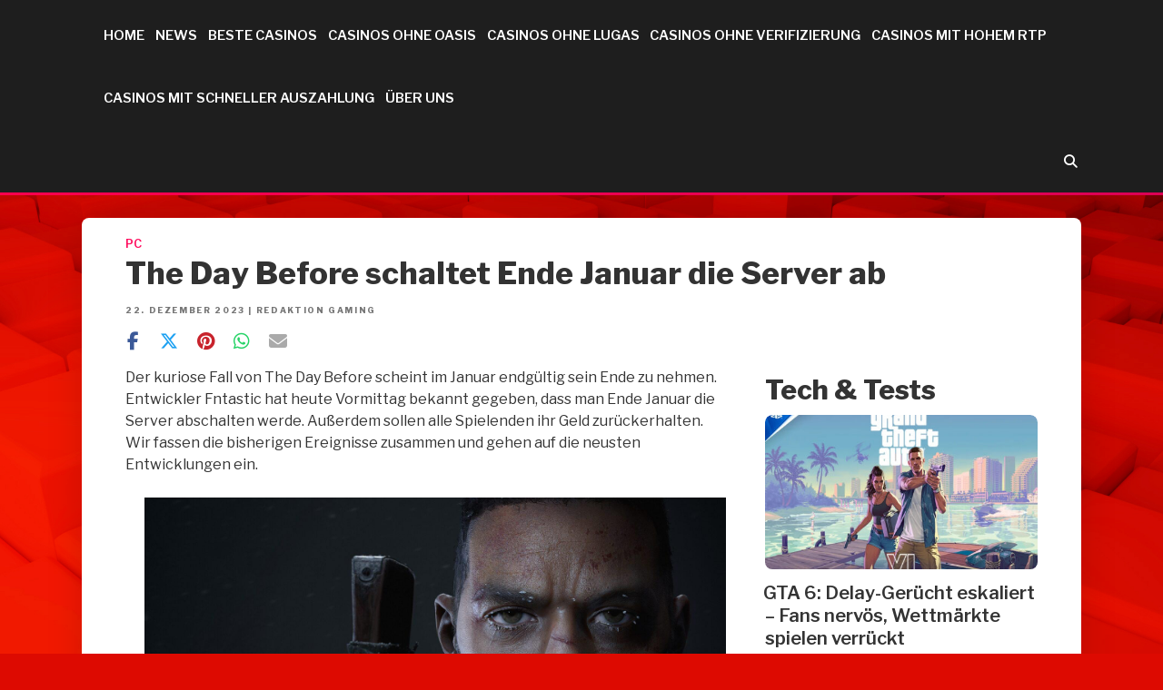

--- FILE ---
content_type: text/css
request_url: https://www.gamers.de/wp-content/fv-player-custom/style-1.css?ver=1762181131
body_size: 13604
content:
/*
 * FV Player custom styles
 *
 * Warning: This file should not to be edited. Please put your custom CSS into your theme stylesheet or any custom CSS field of your template.
 */

@charset "UTF-8";@font-face{font-family:freedomplayer;src:url(/wp-content/plugins/fv-player/css/icons/freedomplayer.eot?#iefix) format("embedded-opentype"),url(/wp-content/plugins/fv-player/css/icons/freedomplayer.woff2) format("woff2"),url(/wp-content/plugins/fv-player/css/icons/freedomplayer.woff) format("woff")}.fp-icon{display:inline-block}.fp-icon:after,.fp-icon:before{font-family:freedomplayer;font-size:1.7em}.fp-controls svg{fill:#f5f5f5;stroke:#f5f5f5}.fp-airplay svg{vertical-align:text-top;width:18px}.fp-fullscreen{-webkit-box-ordinal-group:101;-ms-flex-order:100;order:100}.fp-fullscreen svg{vertical-align:text-top;stroke-width:4;width:22px}.fp-fullscreen svg.fp-fullscreen-exit{display:none;fill:none;stroke-width:3}.fp-checked:before{content:"\e003"}.fp-embed:before{content:"\e004";color:#fff}.fp-controls a.fp-chromecast{margin:0 .5em}.fp-chromecast svg{vertical-align:text-top;width:20px}.fp-email:before{content:"\e006"}.fp-playbtn:before{content:"\e007";display:flex;line-height:0}.fp-volumebtn:before{content:"\e00b"}.fp-volume-off:before{content:"\e00d"}.fp-unload:before{content:"\e00f"}.fp-prevbtn:before{content:"\e011"}.fp-nextbtn:before{content:"\e012"}.freedomplayer.is-mouseover .fp-captions,.freedomplayer.is-paused .fp-captions{bottom:3em}.freedomplayer.is-loading .fp-engine{opacity:0}.freedomplayer.is-loading .fp-ui .fp-controls,.freedomplayer.is-loading .fp-ui .fp-header{opacity:0}.freedomplayer.is-poster .fp-ui>div,.freedomplayer.is-poster .fp-ui>p,.freedomplayer.is-splash .fp-ui>div,.freedomplayer.is-splash .fp-ui>p{display:none}.freedomplayer.is-poster .fp-ui>.fp-play,.freedomplayer.is-splash .fp-ui>.fp-play{display:block}.freedomplayer.is-poster.is-loading .fp-ui>.fp-play,.freedomplayer.is-splash.is-loading .fp-ui>.fp-play{display:none}.freedomplayer.is-poster.is-loading .fp-ui>.fp-waiting,.freedomplayer.is-splash.is-loading .fp-ui>.fp-waiting{display:block}.freedomplayer.is-poster .fp-captions{display:none!important}.freedomplayer.is-disabled .fp-color{background-color:#999}.freedomplayer.has-title .fp-header{top:0;text-align:right}.freedomplayer.is-fullscreen{top:0!important;left:0!important;border:0!important;margin:0!important;width:100%!important;height:100%!important;max-width:100%!important;z-index:9999999!important;-webkit-box-shadow:0!important;box-shadow:0!important;background-image:none!important;background-color:#333;border-radius:0}.freedomplayer.is-fullscreen .fp-player{background-color:#333}.freedomplayer.is-fullscreen .fp-fullscreen svg.fp-fullscreen-exit{display:block}.freedomplayer.is-fullscreen .fp-fullscreen svg.fp-fullscreen-enter{display:none}.freedomplayer.is-fullscreen .fp-fullscreen.bold svg.fp-fullscreen-exit{stroke-width:5}.freedomplayer.is-fullscreen .fp-controls{bottom:env(safe-area-inset-bottom)}.freedomplayer.is-fullscreen .fp-full .fp-timeline{margin-left:env(safe-area-inset-bottom);margin-right:env(safe-area-inset-bottom);width:calc(100% - 2 * env(safe-area-inset-bottom))}.freedomplayer.is-fullscreen.is-mouseout.is-playing .fp-ui{cursor:none}.freedomplayer.is-loading .fp-waiting,.freedomplayer.is-seeking .fp-waiting{display:block!important;opacity:1!important}.freedomplayer.is-loading .fp-pause,.freedomplayer.is-loading .fp-play,.freedomplayer.is-seeking .fp-pause,.freedomplayer.is-seeking .fp-play{display:none!important}.freedomplayer.is-disabled .fp-fullscreen,.freedomplayer.is-disabled .fp-pause,.freedomplayer.is-disabled .fp-play{display:none}.freedomplayer.is-playing{background-image:none!important}.freedomplayer.is-playing .fp-playbtn:before{content:"\e008"}.freedomplayer.is-playing.fp-minimal .fp-playbtn:before,.freedomplayer.is-playing.fp-outlined .fp-playbtn:before{content:"\e208"}.freedomplayer.is-playing.fp-edgy .fp-playbtn:before{content:"\e108"}.freedomplayer.is-playing.fp-edgy.fp-minimal .fp-playbtn:before,.freedomplayer.is-playing.fp-edgy.fp-outlined .fp-playbtn:before{content:"\e308"}.freedomplayer.is-muted .fp-volumebtn:before{content:"\e00d"}.freedomplayer.is-muted.fp-minimal .fp-volumebtn:before,.freedomplayer.is-muted.fp-outlined .fp-volumebtn:before{content:"\e20d"}.freedomplayer.is-muted.fp-edgy .fp-volumebtn:before{content:"\e10d"}.freedomplayer.is-muted.fp-edgy.fp-minimal .fp-volumebtn:before,.freedomplayer.is-muted.fp-edgy.fp-outlined .fp-volumebtn:before{content:"\e30d"}.freedomplayer.is-inverted .fp-duration{display:none}.freedomplayer.is-inverted .fp-remaining{display:block}.freedomplayer.is-closeable .fp-header .fp-unload{display:block}.freedomplayer.is-error{background-color:#aaa}.freedomplayer.is-error .fp-ui{opacity:1}.freedomplayer.is-live .fp-timeline{visibility:hidden}.freedomplayer.is-live .fp-bar-slider>.fp-buffer,.freedomplayer.is-live .fp-bar>.fp-buffer{max-width:100%}.freedomplayer.is-live.is-dvr .fp-timeline{visibility:visible}.freedomplayer.is-live.is-dvr.is-live-position .fp-duration{color:#00abcd}.freedomplayer.is-tiny:not(.is-fullscreen){font-size:.7em}.freedomplayer.is-small:not(.is-fullscreen){font-size:.8em}.freedomplayer.is-captions-rtl .fp-captions{direction:rtl}.freedomplayer.is-touch:not(.is-audio):not(.is-popup-showing) .fp-controls .fp-playbtn{display:none}.freedomplayer.no-buffer .fp-ui .fp-controls .fp-timeline .fp-buffer{display:none}.freedomplayer.no-controlbar .fp-controls{visibility:hidden}.freedomplayer.no-controlbar.is-muted .fp-controls .fp-volume{-webkit-box-ordinal-group:102;-ms-flex-order:101;order:101}.freedomplayer.no-controlbar.is-muted .fp-controls .fp-volumebtn{visibility:visible;display:block}.freedomplayer.no-controlbar.is-muted .fp-controls .fp-volumebar{display:none}.freedomplayer.no-controlbar .fp-forward,.freedomplayer.no-controlbar .fp-rewind{visibility:hidden}.freedomplayer.no-volume .fp-volumebar{display:none}@-webkit-keyframes pulse{0%{opacity:0}100%{opacity:1}}@keyframes pulse{0%{opacity:0}100%{opacity:1}}.freedomplayer .fp-chromecast-engine{position:absolute;display:none;top:0;bottom:0;right:0;left:0;background-color:#333;color:#fff}.freedomplayer .fp-chromecast-engine p{color:#fff}.freedomplayer .fp-chromecast-engine .fp-chromecast-engine-status{font-size:150%;text-align:center}.freedomplayer .fp-chromecast-engine .fp-chromecast-engine-icon{-webkit-mask-image:url(/wp-content/plugins/fv-player/css/[data-uri]);mask-image:url(/wp-content/plugins/fv-player/css/[data-uri]);-webkit-mask-size:100% 100%;background-color:#fff;margin:10% auto 0;height:5em;width:5em}.freedomplayer.is-chromecast .fp-chromecast-engine{display:block}.freedomplayer.is-chromecast .fp-engine{opacity:0}.freedomplayer.fp-default-playlist .fp-next,.freedomplayer.fp-default-playlist .fp-prev{position:absolute;top:calc(50% - 2em);opacity:.3;-webkit-transition:opacity .2s;transition:opacity .2s}.freedomplayer.fp-default-playlist .fp-next:before,.freedomplayer.fp-default-playlist .fp-prev:before{font-family:freedomplayer;font-size:2.8em}.freedomplayer.fp-default-playlist .fp-prev{left:.4em}.freedomplayer.fp-default-playlist .fp-prev:before{content:"\e011"}.freedomplayer.fp-default-playlist .fp-next{right:.4em}.freedomplayer.fp-default-playlist .fp-next:before{content:"\e012"}.freedomplayer.fp-default-playlist .fp-playlist{position:absolute;right:.4em;bottom:3em;width:100%;text-align:center}.freedomplayer.fp-default-playlist .fp-playlist a{background-color:#fff;height:.8em;border-radius:50%;width:.8em;opacity:.7;display:inline-block;-webkit-transition:-webkit-transform .2s;transition:-webkit-transform .2s;transition:transform .2s;transition:transform .2s,-webkit-transform .2s}.freedomplayer.fp-default-playlist .fp-playlist a:hover{-webkit-transform:scale(1.2,1.2);transform:scale(1.2,1.2)}.freedomplayer.fp-default-playlist .fp-playlist a.is-active{opacity:1}.freedomplayer.fp-default-playlist.fp-edgy .fp-prev:before{content:"\e111"}.freedomplayer.fp-default-playlist.fp-edgy .fp-next:before{content:"\e112"}.freedomplayer.fp-default-playlist.fp-minimal .fp-prev:before,.freedomplayer.fp-default-playlist.fp-outlined .fp-prev:before{content:"\e211"}.freedomplayer.fp-default-playlist.fp-minimal .fp-next:before,.freedomplayer.fp-default-playlist.fp-outlined .fp-next:before{content:"\e212"}.freedomplayer.fp-default-playlist.fp-edgy.fp-minimal .fp-prev:before,.freedomplayer.fp-default-playlist.fp-edgy.fp-outlined .fp-prev:before{content:"\e311"}.freedomplayer.fp-default-playlist.fp-edgy.fp-minimal .fp-next:before,.freedomplayer.fp-default-playlist.fp-edgy.fp-outlined .fp-next:before{content:"\e312"}.freedomplayer.fp-custom-playlist{overflow:visible}.freedomplayer.fp-custom-playlist .fp-playlist,.freedomplayer.fp-custom-playlist.is-loading .fp-playlist,.freedomplayer.fp-custom-playlist.is-poster .fp-playlist,.freedomplayer.fp-custom-playlist.is-splash .fp-playlist{display:block;opacity:1}.freedomplayer.fp-edgy .fp-pause svg.fp-pause-rounded-fill,.freedomplayer.fp-edgy .fp-pause svg.fp-pause-rounded-outline,.freedomplayer.fp-edgy .fp-pause svg.fp-play-rounded-fill,.freedomplayer.fp-edgy .fp-pause svg.fp-play-rounded-outline,.freedomplayer.fp-edgy .fp-play svg.fp-pause-rounded-fill,.freedomplayer.fp-edgy .fp-play svg.fp-pause-rounded-outline,.freedomplayer.fp-edgy .fp-play svg.fp-play-rounded-fill,.freedomplayer.fp-edgy .fp-play svg.fp-play-rounded-outline{display:none!important}.freedomplayer.fp-edgy .fp-pause svg.fp-pause-sharp-fill,.freedomplayer.fp-edgy .fp-pause svg.fp-play-sharp-fill,.freedomplayer.fp-edgy .fp-play svg.fp-pause-sharp-fill,.freedomplayer.fp-edgy .fp-play svg.fp-play-sharp-fill{display:block}.freedomplayer.fp-edgy.fp-minimal .fp-pause svg.fp-pause-sharp-fill,.freedomplayer.fp-edgy.fp-minimal .fp-pause svg.fp-play-sharp-fill,.freedomplayer.fp-edgy.fp-minimal .fp-play svg.fp-pause-sharp-fill,.freedomplayer.fp-edgy.fp-minimal .fp-play svg.fp-play-sharp-fill,.freedomplayer.fp-edgy.fp-outlined .fp-pause svg.fp-pause-sharp-fill,.freedomplayer.fp-edgy.fp-outlined .fp-pause svg.fp-play-sharp-fill,.freedomplayer.fp-edgy.fp-outlined .fp-play svg.fp-pause-sharp-fill,.freedomplayer.fp-edgy.fp-outlined .fp-play svg.fp-play-sharp-fill{display:none}.freedomplayer.fp-edgy.fp-minimal .fp-pause svg.fp-pause-sharp-outline,.freedomplayer.fp-edgy.fp-minimal .fp-pause svg.fp-play-sharp-outline,.freedomplayer.fp-edgy.fp-minimal .fp-play svg.fp-pause-sharp-outline,.freedomplayer.fp-edgy.fp-minimal .fp-play svg.fp-play-sharp-outline,.freedomplayer.fp-edgy.fp-outlined .fp-pause svg.fp-pause-sharp-outline,.freedomplayer.fp-edgy.fp-outlined .fp-pause svg.fp-play-sharp-outline,.freedomplayer.fp-edgy.fp-outlined .fp-play svg.fp-pause-sharp-outline,.freedomplayer.fp-edgy.fp-outlined .fp-play svg.fp-play-sharp-outline{display:block}.freedomplayer.fp-edgy,.freedomplayer.fp-edgy .fp-bar,.freedomplayer.fp-edgy .fp-bar-slider,.freedomplayer.fp-edgy .fp-bar-slider>div,.freedomplayer.fp-edgy .fp-bar-slider>span,.freedomplayer.fp-edgy .fp-bar>div,.freedomplayer.fp-edgy .fp-bar>span,.freedomplayer.fp-edgy .fp-captions p,.freedomplayer.fp-edgy .fp-menu,.freedomplayer.fp-edgy .fp-textarea,.freedomplayer.fp-edgy .fp-timestamp{border-radius:0}.freedomplayer.fp-edgy .fp-checked:before{content:"\e103"}.freedomplayer.fp-edgy .fp-email:before{content:"\e106"}.freedomplayer.fp-edgy .fp-playbtn:before{content:"\e107"}.freedomplayer.fp-edgy .fp-volumebtn:before{content:"\e10b"}.freedomplayer.fp-edgy .fp-volume-off:before{content:"\e10d"}.freedomplayer.fp-edgy .fp-unload:before{content:"\e10f"}.freedomplayer.fp-edgy .fp-prevbtn:before{content:"\e111"}.freedomplayer.fp-edgy .fp-nextbtn:before{content:"\e112"}.freedomplayer.fp-edgy.fp-minimal .fp-checked:before,.freedomplayer.fp-edgy.fp-outlined .fp-checked:before{content:"\e303"}.freedomplayer.fp-edgy.fp-minimal .fp-email:before,.freedomplayer.fp-edgy.fp-outlined .fp-email:before{content:"\e306"}.freedomplayer.fp-edgy.fp-minimal .fp-playbtn:before,.freedomplayer.fp-edgy.fp-outlined .fp-playbtn:before{content:"\e307"}.freedomplayer.fp-edgy.fp-minimal .fp-volumebtn:before,.freedomplayer.fp-edgy.fp-outlined .fp-volumebtn:before{content:"\e30b"}.freedomplayer.fp-edgy.fp-minimal .fp-volume-off:before,.freedomplayer.fp-edgy.fp-outlined .fp-volume-off:before{content:"\e30d"}.freedomplayer.fp-edgy.fp-minimal .fp-unload:before,.freedomplayer.fp-edgy.fp-outlined .fp-unload:before{content:"\e30f"}.freedomplayer.fp-edgy.fp-minimal .fp-prevbtn:before,.freedomplayer.fp-edgy.fp-outlined .fp-prevbtn:before{content:"\e311"}.freedomplayer.fp-edgy.fp-minimal .fp-nextbtn:before,.freedomplayer.fp-edgy.fp-outlined .fp-nextbtn:before{content:"\e312"}.freedomplayer .fp-captions,.freedomplayer .fp-controls,.freedomplayer .fp-header,.freedomplayer .fp-player,.freedomplayer .fp-ui{position:absolute;width:100%}.freedomplayer{font-family:avenir,sans-serif;font-size:14px;position:relative;max-height:100%;overflow:visible;border-radius:.24em;background-position:center;background-repeat:no-repeat;background-size:contain;zoom:1!important;width:100%;display:inline-block;-webkit-tap-highlight-color:transparent}.freedomplayer .fp-hidden,.freedomplayer strong.fp-hidden{display:none}.freedomplayer .fp-shown{display:block!important}.freedomplayer a,.freedomplayer div,.freedomplayer p,.freedomplayer span,.freedomplayer strong{-webkit-box-sizing:border-box;box-sizing:border-box}.freedomplayer.is-ready:not(.is-poster){background:0 0}.freedomplayer .fp-engine{display:block;width:100%;position:absolute;top:0;bottom:0;left:0;right:0;height:100%!important;width:100%}.freedomplayer video.fp-engine:not(.native-subtitles)::-webkit-media-controls{display:none!important}.freedomplayer .fp-player{position:absolute;bottom:0;top:0}.freedomplayer .fp-waiting{display:none}.freedomplayer .fp-pause,.freedomplayer .fp-play,.freedomplayer .fp-waiting{position:static}.freedomplayer .fp-ui .fp-preload{margin:auto}.freedomplayer.is-poster .fp-preload,.freedomplayer.is-splash .fp-preload{position:absolute;display:block;height:2em;opacity:.8}.freedomplayer .fp-ui{height:100%;top:0;background-image:none;-webkit-transition:background-image .1s;transition:background-image .1s;text-align:center;cursor:pointer;color:#f5f5f5}.freedomplayer .fp-ui a,.freedomplayer .fp-ui a:before,.freedomplayer .fp-ui strong{color:inherit!important;font-style:normal!important;text-decoration:none!important}.freedomplayer .fp-ui>div,.freedomplayer .fp-ui>p{-webkit-transition:opacity .1s;transition:opacity .1s;opacity:0;will-change:opacity}.freedomplayer.fp-ui-shown .fp-ui>div,.freedomplayer.fp-ui-shown .fp-ui>p,.freedomplayer.is-loading .fp-ui>div,.freedomplayer.is-loading .fp-ui>p,.freedomplayer.is-mouseover:not(.is-fullscreen.is-mouseover-top) .fp-ui>div,.freedomplayer.is-mouseover:not(.is-fullscreen.is-mouseover-top) .fp-ui>p,.freedomplayer.is-paused:not(.was-played) .fp-ui>div,.freedomplayer.is-paused:not(.was-played) .fp-ui>p,.freedomplayer.is-seeking:not(.is-mobile-seeking) .fp-ui>div,.freedomplayer.is-seeking:not(.is-mobile-seeking) .fp-ui>p,.freedomplayer.is-splash .fp-ui>div,.freedomplayer.is-splash .fp-ui>p{opacity:1}.freedomplayer.fp-ui-shown .fp-ui .fp-controls>a,.freedomplayer.fp-ui-shown .fp-ui .fp-controls>div,.freedomplayer.fp-ui-shown .fp-ui .fp-controls>span,.freedomplayer.fp-ui-shown .fp-ui .fp-controls>strong,.freedomplayer.is-loading .fp-ui .fp-controls>a,.freedomplayer.is-loading .fp-ui .fp-controls>div,.freedomplayer.is-loading .fp-ui .fp-controls>span,.freedomplayer.is-loading .fp-ui .fp-controls>strong,.freedomplayer.is-mouseover:not(.is-fullscreen.is-mouseover-top) .fp-ui .fp-controls>a,.freedomplayer.is-mouseover:not(.is-fullscreen.is-mouseover-top) .fp-ui .fp-controls>div,.freedomplayer.is-mouseover:not(.is-fullscreen.is-mouseover-top) .fp-ui .fp-controls>span,.freedomplayer.is-mouseover:not(.is-fullscreen.is-mouseover-top) .fp-ui .fp-controls>strong,.freedomplayer.is-paused:not(.was-played) .fp-ui .fp-controls>a,.freedomplayer.is-paused:not(.was-played) .fp-ui .fp-controls>div,.freedomplayer.is-paused:not(.was-played) .fp-ui .fp-controls>span,.freedomplayer.is-paused:not(.was-played) .fp-ui .fp-controls>strong,.freedomplayer.is-seeking:not(.is-mobile-seeking) .fp-ui .fp-controls>a,.freedomplayer.is-seeking:not(.is-mobile-seeking) .fp-ui .fp-controls>div,.freedomplayer.is-seeking:not(.is-mobile-seeking) .fp-ui .fp-controls>span,.freedomplayer.is-seeking:not(.is-mobile-seeking) .fp-ui .fp-controls>strong,.freedomplayer.is-splash .fp-ui .fp-controls>a,.freedomplayer.is-splash .fp-ui .fp-controls>div,.freedomplayer.is-splash .fp-ui .fp-controls>span,.freedomplayer.is-splash .fp-ui .fp-controls>strong{opacity:1}.freedomplayer:not(.is-touch):not(.is-mouseover-top).was-played .fp-header{opacity:0}.freedomplayer.is-fullscreen.was-played:not(.is-touch):not(.is-mouseover-bottom):not(.is-fullscreen-exit-hint):not(.fixed-controls) .fp-controls{opacity:0}.freedomplayer.is-mobile-seeking .fp-controls{opacity:1;visibility:hidden}.freedomplayer.is-mobile-seeking .fp-forward,.freedomplayer.is-mobile-seeking .fp-rewind,.freedomplayer.is-mobile-seeking .fp-timeline{opacity:1;visibility:visible}.freedomplayer.is-fullscreen-exit-hint .fp-controls{opacity:1;visibility:hidden}.freedomplayer.is-fullscreen-exit-hint .fp-fullscreen,.freedomplayer.is-fullscreen-exit-hint .fp-timeline{opacity:1;visibility:visible}.freedomplayer .fp-header{top:0;text-align:left;height:3em;padding-left:.65em;z-index:2}.freedomplayer .fp-header .fp-icon{padding:.5em 1em}.freedomplayer .fp-header .fp-icon.fp-active{color:#ec6c4c}.freedomplayer .fp-unload{display:none}.freedomplayer.is-mouseover.is-touch .fp-ui{background:rgba(0,0,0,.6)}.freedomplayer:not(.is-touch):not(.fixed-controls).fp-slim.is-fullscreen.is-mouseover-bottom .fp-ui,.freedomplayer:not(.is-touch):not(.fixed-controls).fp-slim.is-mouseover:not(.is-fullscreen) .fp-ui{background-image:-webkit-gradient(linear,left bottom,left top,from(rgba(0,0,0,.25)),color-stop(15%,transparent));background-image:linear-gradient(to top,rgba(0,0,0,.25),transparent 15%)}.freedomplayer .fp-help{display:none}.freedomplayer .fp-message{background-color:rgba(0,0,0,.5);text-align:left;font-size:1.2em;overflow:hidden;opacity:0;padding:.6em .9em;-webkit-transition:opacity .3s;transition:opacity .3s}.freedomplayer .fp-message.fp-shown{opacity:1}.freedomplayer .fp-message.fp-shown+.fp-header{opacity:0}.freedomplayer .fp-textarea{background-color:rgba(0,0,0,.5);width:80%;position:absolute;left:10%;top:15%;color:#fff;outline:0;border-radius:.2em;border:0;min-height:60%}.freedomplayer .fp-logo{position:absolute;bottom:3em;left:.9em}.freedomplayer .fp-logo img{width:100%}.freedomplayer .fp-captions{bottom:1.2em;display:none;text-align:center;color:#fff}.freedomplayer .fp-captions p{background-color:rgba(0,0,0,.65);border-radius:.2em;font-size:110%;display:inline-block;padding:.1em .3em;margin:.1em}.freedomplayer.has-subtitles video::-webkit-media-text-track-container{display:none}.freedomplayer.has-subtitles.is-fullscreen video.native-subtitles::-webkit-media-text-track-container{display:block}.freedomplayer .fp-speed-flash{position:absolute;left:0;right:0;bottom:0;top:0;margin:auto;font-size:4em;color:#fff;font-weight:700;text-shadow:0 0 10px rgba(0,0,0,.3);opacity:0!important;-webkit-transform:scale(.8);transform:scale(.8);-webkit-transition:all .2s;transition:all .2s;width:4em;height:2em;display:none}.freedomplayer .fp-speed-flash.fp-hilite{opacity:1!important;-webkit-transform:scale(1);transform:scale(1)}.freedomplayer .fp-forward .fp-playbtn,.freedomplayer .fp-pause .fp-playbtn,.freedomplayer .fp-play .fp-playbtn,.freedomplayer .fp-rewind .fp-playbtn{display:none}.freedomplayer .fp-forward svg,.freedomplayer .fp-pause svg,.freedomplayer .fp-play svg,.freedomplayer .fp-rewind svg{position:absolute;left:0;right:0;bottom:0;top:0;width:6em;height:6em;opacity:0;margin:auto;max-height:30%;-webkit-transform:scale(.8);transform:scale(.8);-webkit-transition:all .2s;transition:all .2s;display:none}.freedomplayer .fp-forward svg.fp-pause-rounded-fill,.freedomplayer .fp-forward svg.fp-play-rounded-fill,.freedomplayer .fp-pause svg.fp-pause-rounded-fill,.freedomplayer .fp-pause svg.fp-play-rounded-fill,.freedomplayer .fp-play svg.fp-pause-rounded-fill,.freedomplayer .fp-play svg.fp-play-rounded-fill,.freedomplayer .fp-rewind svg.fp-pause-rounded-fill,.freedomplayer .fp-rewind svg.fp-play-rounded-fill{display:block}.freedomplayer .fp-forward svg path,.freedomplayer .fp-pause svg path,.freedomplayer .fp-play svg path,.freedomplayer .fp-rewind svg path{pointer-events:none}.freedomplayer .fp-forward.fp-visible svg,.freedomplayer .fp-pause.fp-visible svg,.freedomplayer .fp-play.fp-visible svg,.freedomplayer .fp-rewind.fp-visible svg{-webkit-transform:scale(1.5);transform:scale(1.5);opacity:1}.freedomplayer .fp-forward.fp-visible-change,.freedomplayer .fp-pause.fp-visible-change,.freedomplayer .fp-play.fp-visible-change,.freedomplayer .fp-rewind.fp-visible-change{opacity:1}.freedomplayer .fp-remaining{display:none}.freedomplayer .fp-forward,.freedomplayer .fp-rewind{width:18vw;position:absolute;left:0;height:54%;top:50%;-webkit-transform:translateY(-50%);transform:translateY(-50%)}@media screen and (orientation:portrait){.freedomplayer .fp-forward,.freedomplayer .fp-rewind{width:14vw}}.freedomplayer .fp-forward svg,.freedomplayer .fp-rewind svg{max-width:14vw;width:2em;-webkit-transform:none;transform:none}.freedomplayer .fp-forward svg:active,.freedomplayer .fp-rewind svg:active{-webkit-transform:scale(.9);transform:scale(.9)}.freedomplayer .fp-forward{left:auto;padding-left:9vw;right:0}@media screen and (orientation:portrait){.freedomplayer .fp-forward{padding-left:auto}}.freedomplayer .fp-forward svg{margin-left:9vw}@media screen and (orientation:portrait){.freedomplayer .fp-forward svg{margin-left:0}}.freedomplayer .fp-rewind{left:0;padding-right:9vw}@media screen and (orientation:portrait){.freedomplayer .fp-rewind{padding-right:auto}}.freedomplayer .fp-rewind svg{margin-right:9vw}@media screen and (orientation:portrait){.freedomplayer .fp-rewind svg{margin-right:0}}.freedomplayer.is-mouseover.is-ready .fp-forward,.freedomplayer.is-mouseover.is-ready .fp-rewind{display:block}.freedomplayer.is-mouseover.is-ready .fp-forward svg,.freedomplayer.is-mouseover.is-ready .fp-rewind svg{display:block;opacity:1}.freedomplayer.is-mouseover.is-cva .fp-forward,.freedomplayer.is-mouseover.is-cva .fp-rewind,.freedomplayer.is-mouseover.is-disabled .fp-forward,.freedomplayer.is-mouseover.is-disabled .fp-rewind{display:none}.freedomplayer.is-mobile-seeking.is-ready .fp-rewind{display:block;opacity:1}.freedomplayer.is-mobile-seeking.is-ready .fp-rewind svg{display:block;opacity:1}.freedomplayer.is-mobile-seeking.is-ready .fp-forward{display:block;opacity:1}.freedomplayer.is-mobile-seeking.is-ready .fp-forward svg{display:block;opacity:1}.freedomplayer .fp-controls{display:-ms-flexbox;display:-webkit-box;display:flex;-ms-flex-pack:justify;justify-content:space-around;-ms-flex-align:center;-webkit-box-align:center;align-items:center;height:2.4em;bottom:0;z-index:2;padding-left:.3em;padding-right:.3em}.freedomplayer .fp-controls>a,.freedomplayer .fp-controls>div,.freedomplayer .fp-controls>p,.freedomplayer .fp-controls>span{margin:0 .6em;opacity:0}.freedomplayer.is-rtl .fp-elapsed{margin-left:0}.freedomplayer .fp-controls strong{margin:0;padding:.4em .6em}.freedomplayer .fp-controls>strong{letter-spacing:1px;font-weight:400;white-space:nowrap}.freedomplayer .fp-controls img{width:1.2em}.freedomplayer .fp-bar,.freedomplayer .fp-bar-slider{background-color:#ccc;background-color:rgba(255,255,255,.5);position:relative;cursor:col-resize;height:.9em;border-radius:.24em;-ms-flex:1;-webkit-box-flex:1;flex:1}.freedomplayer .fp-bar .fp-buffer,.freedomplayer .fp-bar .fp-progress,.freedomplayer .fp-bar-slider .fp-buffer,.freedomplayer .fp-bar-slider .fp-progress{background-color:rgba(255,255,255,.6);position:absolute;height:100%;border-radius:.24em}.freedomplayer .fp-bar .fp-buffer.fp-progress.animated,.freedomplayer .fp-bar .fp-progress.fp-progress.animated,.freedomplayer .fp-bar-slider .fp-buffer.fp-progress.animated,.freedomplayer .fp-bar-slider .fp-progress.fp-progress.animated{-webkit-transition-timing-function:linear;transition-timing-function:linear;-webkit-transition-property:width,height;transition-property:width,height}.freedomplayer .fp-bar .fp-buffer.fp-buffer,.freedomplayer .fp-bar .fp-progress.fp-buffer,.freedomplayer .fp-bar-slider .fp-buffer.fp-buffer,.freedomplayer .fp-bar-slider .fp-progress.fp-buffer{-webkit-transition:width .25s linear;transition:width .25s linear}.freedomplayer .fp-bar.no-animation .fp-buffer,.freedomplayer .fp-bar.no-animation .fp-progress,.freedomplayer .no-animation.fp-bar-slider .fp-buffer,.freedomplayer .no-animation.fp-bar-slider .fp-progress{-webkit-transition:none;transition:none}.freedomplayer .fp-timeline{-webkit-transition:height .2s;transition:height .2s}.freedomplayer .fp-cuepoint{background-color:#000;position:absolute;height:100%;width:2px}.freedomplayer .fp-timestamp{background-color:rgba(0,0,0,.65);display:none;border-radius:.2em;padding:.1em .3em;position:absolute;font-size:90%;bottom:1.4em;height:auto}.freedomplayer .fp-timeline.is-fp-dragging .fp-timestamp,.freedomplayer:not(.is-touch) .fp-timeline:hover .fp-timestamp{display:inline}.freedomplayer .fp-volume{display:-ms-flexbox;display:-webkit-box;display:flex;height:100%;-ms-flex-align:center;-webkit-box-align:center;align-items:center}.freedomplayer .fp-bar-slider{background-color:transparent;-webkit-user-select:none;-moz-user-select:none;-ms-user-select:none;user-select:none;-webkit-transition:height .2s;transition:height .2s;white-space:nowrap;-ms-flex:1 0 auto}.freedomplayer .fp-bar-slider em{border-radius:2px;display:inline-block;width:5px;height:100%;position:relative;vertical-align:top;margin-left:3px;-webkit-transition:-webkit-transform .4s;transition:-webkit-transform .4s;transition:transform .4s;transition:transform .4s,-webkit-transform .4s;-webkit-transform-origin:bottom;transform-origin:bottom;-webkit-user-select:none;-moz-user-select:none;-ms-user-select:none;user-select:none;-webkit-transform:scale(1.1);transform:scale(1.1)}.freedomplayer .fp-bar-slider em:hover{-webkit-transform:scaleY(1.35);transform:scaleY(1.35);-webkit-transition:-webkit-transform .2s;transition:-webkit-transform .2s;transition:transform .2s;transition:transform .2s,-webkit-transform .2s}.freedomplayer .fp-bar-slider em.fp-grey{background-color:rgba(255,255,255,.75)}.freedomplayer.no-flex .fp-controls{white-space:nowrap}.freedomplayer.no-flex .fp-controls>a,.freedomplayer.no-flex .fp-controls>div,.freedomplayer.no-flex .fp-controls>span,.freedomplayer.no-flex .fp-controls>stong{display:inline-block;vertical-align:center;margin:0 .3em}.freedomplayer.no-flex .fp-timeline{width:40%}.freedomplayer.no-flex.fp-full .fp-timeline{margin-bottom:.6em;height:.9em}.freedomplayer.no-flex.fp-fat .fp-bar,.freedomplayer.no-flex.fp-fat .fp-bar-slider,.freedomplayer.no-flex.fp-playful .fp-bar,.freedomplayer.no-flex.fp-playful .fp-bar-slider{height:.9em!important}.freedomplayer.fp-fat .fp-bar,.freedomplayer.fp-fat .fp-bar-slider,.freedomplayer.fp-playful .fp-bar,.freedomplayer.fp-playful .fp-bar-slider{height:100%;border-radius:0}.freedomplayer.fp-fat .fp-bar-slider>div,.freedomplayer.fp-fat .fp-bar-slider>span,.freedomplayer.fp-fat .fp-bar>div,.freedomplayer.fp-fat .fp-bar>span,.freedomplayer.fp-playful .fp-bar-slider>div,.freedomplayer.fp-playful .fp-bar-slider>span,.freedomplayer.fp-playful .fp-bar>div,.freedomplayer.fp-playful .fp-bar>span{border-radius:0}.freedomplayer.fp-fat .fp-timestamp,.freedomplayer.fp-playful .fp-timestamp{bottom:3.2em}.freedomplayer.fp-fat .fp-bar-slider em,.freedomplayer.fp-playful .fp-bar-slider em{-webkit-transform:scaleY(.6);transform:scaleY(.6);-webkit-transform-origin:center;transform-origin:center}.freedomplayer.fp-fat .fp-bar-slider em:hover,.freedomplayer.fp-playful .fp-bar-slider em:hover{-webkit-transform:scaleY(.75);transform:scaleY(.75)}.freedomplayer.fp-slim .fp-timeline{height:.2em}.freedomplayer.fp-slim .fp-controls:hover .fp-bar-slider:before,.freedomplayer.fp-slim:not(.fp-full) .fp-controls:hover .fp-timeline:before,.freedomplayer.fp-slim:not(.fp-full).is-mobile-seeking .fp-timeline:before{content:'';position:absolute;top:-1.2em;height:2.4em;left:-1em;right:0}.freedomplayer.fp-slim .fp-cue{width:4px}.freedomplayer.fp-slim .fp-bar-slider{height:.2em}.freedomplayer.fp-full .fp-timeline{position:absolute;height:.3em;bottom:2.8em;margin:0;width:100%;border-radius:0;overflow:inherit;left:0}.freedomplayer.fp-full .fp-timeline:before{content:"";width:100%;height:1.2em;position:absolute;top:-1.2em;left:0}.freedomplayer.fp-full .fp-controls{height:2.8em}.freedomplayer.fp-full .fp-controls:hover .fp-timeline{height:1em}.freedomplayer.fp-full .fp-volume{margin-right:auto}.freedomplayer.fp-full .fp-duration,.freedomplayer.fp-full .fp-remaining{margin-left:0}.freedomplayer.fp-full .fp-duration:before,.freedomplayer.fp-full .fp-remaining:before{position:relative;content:"/";left:-.3em}.freedomplayer.fp-full.is-rtl .fp-duration:before,.freedomplayer.fp-full.is-rtl .fp-remaining:before{left:.3em}.freedomplayer.fp-slim.fp-full .fp-controls:hover .fp-timeline{height:.3em}.freedomplayer.fp-minimal .fp-controls{background-color:transparent!important}.freedomplayer.fp-minimal .fp-controls>a,.freedomplayer.fp-minimal .fp-controls>div,.freedomplayer.fp-minimal .fp-controls>span,.freedomplayer.fp-minimal .fp-controls>strong{display:none}.freedomplayer.fp-minimal .fp-header>a,.freedomplayer.fp-minimal .fp-header>div,.freedomplayer.fp-minimal .fp-header>p,.freedomplayer.fp-minimal .fp-header>span{display:none}.freedomplayer.fp-minimal .fp-timeline{height:.3em;max-width:12em;width:100%;display:block;margin:0 auto;-webkit-box-flex:0;-ms-flex:none;flex:none}.freedomplayer.fp-playful .fp-color,.freedomplayer.fp-playful .fp-color-play{background-color:#ec6c4c;fill:#ec6c4c}.freedomplayer.fp-playful .fp-controls{background-color:#006680}.freedomplayer .fp-selected:before{content:"✓ "}.freedomplayer .fp-menu{background-color:rgba(0,0,0,.5);border-radius:.24em;position:absolute;width:8em;right:.5em;z-index:21;font-size:90%;-webkit-transition:opacity .2s,height .2s,-webkit-transform .2s;transition:opacity .2s,height .2s,-webkit-transform .2s;transition:opacity .2s,transform .2s,height .2s;transition:opacity .2s,transform .2s,height .2s,-webkit-transform .2s;-webkit-transform:scale(.95);transform:scale(.95);bottom:-100%;height:0;opacity:0!important;display:none}.freedomplayer .fp-menu::-webkit-scrollbar{width:8px;background:#333}.freedomplayer .fp-menu::-webkit-scrollbar-track{-webkit-box-shadow:inset 0 0 6px rgba(0,0,0,.3)}.freedomplayer .fp-menu::-webkit-scrollbar-thumb{background-color:#999;border-radius:4px;outline:0}.freedomplayer .fp-menu.fp-active{-webkit-transform:scale(1);transform:scale(1);height:auto;bottom:3.2em;opacity:1!important;display:block;max-height:calc(100% - 3.2em);overflow-y:auto}.freedomplayer .fp-menu>a{display:block;padding:.4em 1.2em;text-align:right}.freedomplayer .fp-menu strong{display:block;padding:.7em;border-bottom:1px solid rgba(255,255,255,.2);background-color:rgba(0,0,0,.3);text-transform:uppercase;letter-spacing:1px;cursor:default;font-size:90%}.freedomplayer .fp-menu a{color:rgba(255,255,255,.8)}.freedomplayer .fp-menu a:hover:not(.fp-selected){background-color:#000;color:#fff}.freedomplayer .fp-menu .fp-icon{cursor:pointer}.freedomplayer .fp-menu .fp-icon:before{margin-right:.1em;font-size:1.5em;vertical-align:-.1em}.freedomplayer .fp-qsel-menu{width:auto}.freedomplayer .fp-context-menu{width:auto;right:auto;bottom:auto!important;display:none}.freedomplayer .fp-context-menu.fp-active{display:block}.freedomplayer .fp-context-menu a,.freedomplayer .fp-context-menu strong{text-align:left;color:#fff;white-space:nowrap}.freedomplayer .fp-subtitle-menu{width:auto}.freedomplayer.fp-minimal .fp-pause svg.fp-pause-rounded-fill,.freedomplayer.fp-minimal .fp-pause svg.fp-play-rounded-fill,.freedomplayer.fp-minimal .fp-play svg.fp-pause-rounded-fill,.freedomplayer.fp-minimal .fp-play svg.fp-play-rounded-fill,.freedomplayer.fp-outlined .fp-pause svg.fp-pause-rounded-fill,.freedomplayer.fp-outlined .fp-pause svg.fp-play-rounded-fill,.freedomplayer.fp-outlined .fp-play svg.fp-pause-rounded-fill,.freedomplayer.fp-outlined .fp-play svg.fp-play-rounded-fill{display:none}.freedomplayer.fp-minimal .fp-pause svg.fp-pause-rounded-outline,.freedomplayer.fp-minimal .fp-pause svg.fp-play-rounded-outline,.freedomplayer.fp-minimal .fp-play svg.fp-pause-rounded-outline,.freedomplayer.fp-minimal .fp-play svg.fp-play-rounded-outline,.freedomplayer.fp-outlined .fp-pause svg.fp-pause-rounded-outline,.freedomplayer.fp-outlined .fp-pause svg.fp-play-rounded-outline,.freedomplayer.fp-outlined .fp-play svg.fp-pause-rounded-outline,.freedomplayer.fp-outlined .fp-play svg.fp-play-rounded-outline{display:block}.freedomplayer.fp-minimal .fp-checked:before,.freedomplayer.fp-outlined .fp-checked:before{content:"\e203"}.freedomplayer.fp-minimal .fp-email:before,.freedomplayer.fp-outlined .fp-email:before{content:"\e206"}.freedomplayer.fp-minimal .fp-playbtn:before,.freedomplayer.fp-outlined .fp-playbtn:before{content:"\e207"}.freedomplayer.fp-minimal .fp-volumebtn:before,.freedomplayer.fp-outlined .fp-volumebtn:before{content:"\e20b"}.freedomplayer.fp-minimal .fp-volume-off:before,.freedomplayer.fp-outlined .fp-volume-off:before{content:"\e20d"}.freedomplayer.fp-minimal .fp-unload:before,.freedomplayer.fp-outlined .fp-unload:before{content:"\e20f"}.freedomplayer.fp-minimal .fp-prevbtn:before,.freedomplayer.fp-outlined .fp-prevbtn:before{content:"\e211"}.freedomplayer.fp-minimal .fp-nextbtn:before,.freedomplayer.fp-outlined .fp-nextbtn:before{content:"\e212"}.freedomplayer .fp-bar .fp-color,.freedomplayer .fp-bar-slider .fp-color,.freedomplayer .fp-color{background-color:#00abcd;fill:rgba(0,0,0,.2)}.freedomplayer .fp-color-play{fill:transparent}.freedomplayer.is-rtl{direction:rtl}.freedomplayer.is-rtl .fp-icon{-webkit-transform:rotate(180deg);transform:rotate(180deg)}.freedomplayer.is-rtl .fp-menu .fp-icon{-webkit-transform:none;transform:none}.freedomplayer.-grayscale video.fp-engine{-webkit-filter:grayscale(100%);filter:grayscale(100%)}.freedomplayer.-sepia video.fp-engine{-webkit-filter:sepia(100%);filter:sepia(100%)}.freedomplayer.-blur video.fp-engine{-webkit-filter:blur(5px);filter:blur(5px)}@-webkit-keyframes waiting{0%{-webkit-transform:scale(1);transform:scale(1)}20%{-webkit-transform:scale(1,2);transform:scale(1,2)}40%{-webkit-transform:scale(1);transform:scale(1)}}@keyframes waiting{0%{-webkit-transform:scale(1);transform:scale(1)}20%{-webkit-transform:scale(1,2);transform:scale(1,2)}40%{-webkit-transform:scale(1);transform:scale(1)}}.fp-preload{-webkit-transition:opacity 1s .3s;transition:opacity 1s .3s;position:static;top:0;bottom:0;left:0;right:0;margin:auto;opacity:0;display:block;height:0}.is-loading .fp-waiting .fp-preload,.is-seeking .fp-waiting .fp-preload{position:absolute;display:block;height:2em;opacity:.8}.fp-preload b{-webkit-animation:waiting 1s ease-in-out infinite;animation:waiting 1s ease-in-out infinite;-webkit-box-shadow:0 0 .5rem #222;box-shadow:0 0 .5rem #222;background-color:#fff;display:inline-block;border-radius:.1em;margin:0 .2em;height:2em;width:.4em}.fp-preload b:nth-child(1){-webkit-animation-delay:0;animation-delay:0}.fp-preload b:nth-child(2){-webkit-animation-delay:.1s;animation-delay:.1s}.fp-preload b:nth-child(3){-webkit-animation-delay:.15s;animation-delay:.15s}.fp-preload b:nth-child(4){-webkit-animation-delay:.25s;animation-delay:.25s}.fp-filters{width:0!important;height:0!important;overflow:hidden!important;position:absolute}.freedomplayer .fp-message-muted{text-align:center}.freedomplayer .fp-message-muted.fp-shown{opacity:0}.freedomplayer.is-mouse-over .fp-message-muted.fp-shown{opacity:1}.freedomplayer .fp-message-muted:active,.freedomplayer .fp-message-muted:hover{text-shadow:0 0 5px rgba(255,255,255,.66)}.freedomplayer.has-fp-message-muted .fp-header{display:none}.freedomplayer .fp-volumebtn-notice{position:relative;top:3px}.freedomplayer .fp-volumebtn-notice:before{content:"\e00d"}.freedomplayer.fp-minimal .fp-volumebtn-notice:before,.freedomplayer.fp-outlined .fp-volumebtn-notice:before{content:"\e20d"}.freedomplayer.fp-edgy .fp-volumebtn-notice:before{content:"\e10d"}.freedomplayer.fp-edgy.fp-minimal .fp-volumebtn-notice:before,.freedomplayer.fp-edgy.fp-outlined .fp-volumebtn-notice:before{content:"\e30d"}.freedomplayer.no-controlbar.is-muted .fp-message-muted,.freedomplayer.no-controlbar.is-muted:not(.has-fp-message-muted) .fp-controls,.freedomplayer.no-controlbar.is-muted:not(.has-fp-message-muted) .fp-controls .fp-volume{opacity:1}.flowplayer .fp-bar-slider>.fp-buffer,.flowplayer .fp-bar>.fp-buffer{max-width:100%}.flowplayer.is-live .fp-buffer{display:none}.flowplayer.is-splash .fp-ui noscript{display:block;z-index:1000;position:absolute;left:0;right:0;padding:2em;background:#000;margin-top:20%}.flowplayer .fp-player .fp-splash,.flowplayer .fp-splash{-o-object-fit:contain;object-fit:contain;height:100%;width:100%;position:absolute;top:0;left:0;border:0;margin:0;padding:0}.flowplayer .fp-message h2:before{display:none}.flowplayer .fp-message a{text-decoration:underline!important}.flowplayer .fp-timeline.is-fp-dragging .fp-progress::after{content:"";background-color:#fff;border-radius:50%;-webkit-box-shadow:0 1px 4px rgb(0 0 0 / 8%);box-shadow:0 1px 4px rgb(0 0 0 / 8%);height:13px;right:0;margin-right:-7px;position:absolute;top:50%;-webkit-transform:translateY(-50%);transform:translateY(-50%);width:13px}.flowplayer.fixed-controls.skin-slim.is-mouseover.is-ready .fp-ui,.flowplayer.fixed-controls.skin-slim.is-paused.is-ready .fp-ui{background-image:none}.flowplayer.fixed-controls.skin-slim .fp-controls,.flowplayer.fixed-controls.skin-slim .fv-ab-loop,.flowplayer.skin-slim .fv-ab-loop{background-color:rgba(0,0,0,.75)!important}.flowplayer{margin:0 auto 2.8em auto;display:block;max-width:100%;white-space:normal}.flowplayer.has-title-below{margin:0 auto}.flowplayer.fixed-controls.has-title-below,flowplayer.fixed-controls.has-title-below *{margin-bottom:2.8em}.entry-content .flowplayer.fixed-controls,.flowplayer.fixed-controls{margin-bottom:5.2em}.flowplayer.fixed-controls.skin-custom{border:none}.entry-content .flowplayer.has-abloop,.flowplayer.has-abloop{margin-bottom:2.8em}.entry-content .flowplayer.fixed-controls.has-abloop,.flowplayer.fixed-controls.has-abloop{margin-bottom:5.2em}.flowplayer.has-abloop .fp-timestamp{bottom:2em}.flowplayer.is-tiny.fp-full .fp-timeline{bottom:3.2em}.flowplayer.is-tiny.fp-full .fp-controls{height:3.2em;padding-top:.4em}.flowplayer.is-closeable.is-fullscreen .fp-header .fp-unload{display:none}.flowplayer.forced-fullscreen.is-loading .fp-ui .fp-header{opacity:1}.flowplayer.forced-fullscreen.is-loading .fp-ui,.flowplayer.forced-fullscreen.is-loading .fp-ui .fp-header{display:block}.flowplayer.forced-fullscreen.is-loading .fp-message.fp-shown+.fp-header{opacity:1}.flowplayer.forced-fullscreen.is-loading .fp-message.fp-shown+.fp-header .fp-fullscreen,.flowplayer.forced-fullscreen.is-loading .fp-message.fp-shown+.fp-header .fvp-share-bar{opacity:0}.flowplayer.fp-slim .fp-controls:hover .fp-timeline{height:3px}.flowplayer.fp-slim .fp-controls:hover .fp-timeline:before{content:'';position:absolute;top:-1.3em;height:2em;left:0;right:0}.flowplayer.fp-slim .fp-controls:hover .fp-bar-slider{height:.2em}.flowplayer.fp-slim .fp-controls:hover .fp-bar-slider:before{content:'';position:absolute;top:-8px;bottom:-8px;left:0;right:0}.flowplayer.is-fullscreen .fp-timeline:before{height:2em}.flowplayer.fixed-controls .fp-ui .fp-controls{display:-webkit-box;display:-ms-flexbox;display:flex;opacity:1}.flowplayer.fixed-controls .fp-ui .fp-controls>*{opacity:1}.flowplayer.fixed-controls.is-poster .fp-timestamp,.flowplayer.fixed-controls.is-splash .fp-timestamp{display:none}.flowplayer.fixed-controls.is-poster .fp-elapsed,.flowplayer.fixed-controls.is-splash .fp-elapsed{display:none}.flowplayer.fixed-controls.is-poster .fp-duration,.flowplayer.fixed-controls.is-splash .fp-duration{display:none}.flowplayer.fixed-controls.is-poster .fp-bar,.flowplayer.fixed-controls.is-splash .fp-bar{cursor:pointer;pointer-events:none}.flowplayer.fixed-controls.is-poster .fp-bar-slider,.flowplayer.fixed-controls.is-splash .fp-bar-slider{cursor:pointer;pointer-events:none}.flowplayer.fixed-controls .fp-controls,.flowplayer.fixed-controls.is-loading .fp-ui .fp-controls{opacity:1}.flowplayer.fixed-controls{margin-bottom:4em}.flowplayer.fixed-controls .fp-controls{bottom:-2.4em}.flowplayer.fixed-controls.fp-full .fp-controls{bottom:-2.8em}.flowplayer.fixed-controls.fp-full.fp-slim .fp-controls{bottom:-2.8em}.flowplayer.fixed-controls.fp-full.is-tiny .fp-controls{bottom:-3.2em}.flowplayer.fixed-controls.fp-full.fp-slim.is-tiny .fp-controls{bottom:-3.2em}.flowplayer.fixed-controls.is-fullscreen .fp-controls,.flowplayer.fixed-controls.is-fullscreen.fp-full .fp-controls,.flowplayer.fixed-controls.is-fullscreen.fp-full.fp-slim .fp-controls{bottom:0}.flowplayer.fixed-controls .fp-menu.fp-active{bottom:.2em}.flowplayer.fixed-controls.is-audio .fp-menu.fp-active,.flowplayer.fixed-controls.is-fullscreen .fp-menu.fp-active{bottom:3.2em}.flowplayer .fp-elapsed{min-width:5.1ch;line-height:1em}.flowplayer.is-long .fp-elapsed{min-width:7.1ch}.flowplayer.is-fullscreen.is-splash.is-error .fp-header{display:block;opacity:1}.flowplayer.is-fullscreen.is-splash.is-error .fp-header>*{opacity:0}.flowplayer.is-fullscreen.is-splash.is-error .fp-header .fp-unload{opacity:1}.fv-fp-splash-text{position:absolute;bottom:20%;z-index:20;text-align:center;width:100%;color:#fff;text-shadow:0 0 2px #333;background-color:rgba(0,0,0,.5);font-size:18px;padding:5px 36px;pointer-events:none}.flowplayer.is-error .fv-fp-splash-text{display:none}.flowplayer video{width:100%;-webkit-transform:translateY(0) translateX(0);transform:translateY(0) translateX(0)}@media (max-width:600px){.flowplayer .fp-help p{font-size:9px}}.flowplayer.is-mouseout .fp-captions{-webkit-transition:bottom .15s ease .3s;transition:bottom .15s ease .3s}.flowplayer .fp-captions p{display:inline-block;background-color:#000;color:#eee;padding:0 .4em;font-size:16px;border-radius:5px;margin:0}.flowplayer.is-fullscreen .fp-captions p{font-size:125%;line-height:1.2}.flowplayer .fp-captions.is-wide br{display:none}.flowplayer .fp-captions p:after{content:'';clear:both}.flowplayer .fp-captions p:first-of-type{border-radius:4px 0 0 4px}.flowplayer .fp-captions p:last-of-type{padding-left:0;border-radius:0 4px 4px 0}.flowplayer .fp-captions:not(.is-wide) p{border-radius:4px}.flowplayer .fp-captions:not(.is-wide) p{padding-left:.4em}.flowplayer .fp-captions p b{font-weight:700}.flowplayer .fp-captions p i{font-style:italic}.flowplayer .fp-captions p u{text-decoration:underline}@media (max-width:56.25em){.flowplayer .fp-captions br{display:block}.flowplayer .fp-captions p:first-of-type,.flowplayer .fp-captions p:last-of-type{border-radius:4px}.flowplayer .fp-captions p:last-of-type{padding-left:.4em}}.flowplayer.is-small .fp-captions{line-height:14px!important}.flowplayer.is-small .fp-captions p{font-size:14px!important;line-height:20px!important}.flowplayer.is-tiny .fp-captions{line-height:12px!important;bottom:.2em}.flowplayer.is-tiny.is-mouseover .fp-captions,.flowplayer.is-tiny.is-paused .fp-captions{bottom:4em}.flowplayer.is-tiny .fp-captions p{font-size:11px!important;line-height:18px!important;-webkit-text-shadow:0 0 2px #666;-moz-text-shadow:0 0 2px #666;text-shadow:0 0 2px #666}@media (min-width:64.063em){.flowplayer.is-fullscreen .fp-player .fp-captions p{font-size:175%;max-width:75%}}@media (min-width:90.063em){.flowplayer.is-fullscreen .fp-player .fp-captions p{font-size:200%}}@media (min-width:120.063em){.flowplayer.is-fullscreen .fp-player .fp-captions p{font-size:225%;max-width:65%}}@media (min-width:128em){.flowplayer.is-fullscreen .fp-player .fp-captions p{font-size:300%}}@media (min-width:160em){.flowplayer.is-fullscreen .fp-player .fp-captions p{font-size:350%}}.flowplayer .fp-header{padding-left:0}.flowplayer .fp-header .fp-icon{text-shadow:0 0 10px rgba(0,0,0,.3)}.flowplayer:not(.is-touch.is-fullscreen) .fp-header .fp-icon{padding:.5em .5em 0 0;line-height:1}.flowplayer.is-fullscreen{font-size:16px;max-height:100%!important}.flowplayer .fv_player_popup p{margin:0 12px 6px;line-height:1.35}.flowplayer .wpfp_custom_popup{width:100%;top:0;bottom:0;margin-bottom:2.4em;-webkit-transition:all .2s;transition:all .2s;overflow:hidden}.flowplayer.fp-full .wpfp_custom_popup{margin-bottom:2.8em}.flowplayer.fp-slim.fp-full .wpfp_custom_popup{margin-bottom:2.4em}.flowplayer.fixed-controls .wpfp_custom_popup,.flowplayer.fixed-controls.fp-slim.fp-full .wpfp_custom_popup{margin-bottom:0}.flowplayer .fv_player_popup{background-color:#222;position:relative;top:0;width:100%;height:100%;padding:2em 0 1%}.flowplayer .fv_player_popup h1,.flowplayer .fv_player_popup h2,.flowplayer .fv_player_popup h3,.flowplayer .fv_player_popup h4,.flowplayer .fv_player_popup h5,.flowplayer .fv_player_popup h6{margin:0 0 6px!important}.mailchimp-form input{width:31.33333333%;max-width:31.33333333%;margin:0 1%}.mailchimp-form-1 input{width:48%;max-width:48%;margin:0 1%}.mailchimp-form-2 input{width:31.33333333%;max-width:31.33333333%;margin:0 1%}.mailchimp-form-3 input{width:23%;max-width:23%;margin:0 1%}.mailchimp-form input[type=email],.mailchimp-form input[type=text]{padding:8px;line-height:1;border:0;float:left}.mailchimp-form input[type=submit]{background-color:#bf0000;float:right;padding:8px}.mailchimp-form input[type=submit]:hover{background-color:#af0000}.flowplayer .mailchimp-form{background-color:#333;padding:30px 1.5%;position:absolute;bottom:0;margin:0 auto;width:100%}.flowplayer .mailchimp-response{margin-top:6px;padding-top:6px;border-top:2px solid #00a7c8;display:inline-block}.flowplayer .mailchimp-response.is-fv-error{border-color:#bf0000}.flowplayer.is-fv-narrow .fv_player_popup{padding-top:1em;font-size:.9em}.flowplayer.is-fv-narrow .mailchimp-form{padding-top:20px}.flowplayer.is-fv-narrow .fv_player_popup h1,.flowplayer.is-fv-narrow .fv_player_popup h2,.flowplayer.is-fv-narrow .fv_player_popup h3,.flowplayer.is-fv-narrow .fv_player_popup h4,.flowplayer.is-fv-narrow .fv_player_popup h5,.flowplayer.is-fv-narrow .fv_player_popup h6{font-size:1.2em}.flowplayer.is-fullscreen .fv_player_popup{padding-top:10%}.flowplayer.is-fullscreen .fv_player_popup p{margin:0 auto 6px}.flowplayer.is-fullscreen .mailchimp-form{padding:30px 25%}.flowplayer .wpfp_custom_popup form .edd-add-to-cart{float:none}.flowplayer .wpfp_custom_popup .fv_player_popup p{max-width:100%}.flowplayer.is-fullscreen .fp-player{background-color:#000;display:-webkit-box;display:-ms-flexbox;display:flex}.flowplayer.is-fullscreen .fp-controls{bottom:env(safe-area-inset-bottom)}.is-error.flowplayer .fp-player:before{background:url(/wp-content/plugins/fv-player/css/img/no-play-white.svg) no-repeat center center;background-size:14%;z-index:2;content:'';display:block;height:100%;position:absolute;width:100%;-webkit-filter:drop-shadow( 0 0 4px #aaa );filter:drop-shadow( 0 0 4px #aaa );pointer-events:none}.flowplayer video.fp-engine{visibility:visible}.flowplayer .fp-engine{max-width:100%}.flowplayer.is-fullscreen .fp-logo{margin:auto;max-height:calc(100vw / var(--fp-aspect-ratio))}.flowplayer .fp-logo{-webkit-tap-highlight-color:transparent;pointer-events:none;aspect-ratio:var(--fp-aspect-ratio);position:static;height:100%;display:-webkit-box;display:-ms-flexbox;display:flex;padding-bottom:.6em}.flowplayer.fixed-controls .fp-logo{padding-bottom:0}.flowplayer>.fp-player>.fp-logo>img{border:0;-webkit-box-shadow:none;box-shadow:none;margin:auto auto 2% 2%;z-index:0}.flowplayer>.fp-player>.fp-logo>img{width:10%;min-width:calc(600px * .15)}.flowplayer.is-small>.fp-player>.fp-logo>img{width:15%;min-width:calc(400px * .2)}.flowplayer.is-tiny>.fp-player>.fp-logo>img{width:20%;min-width:calc(300px * .2)}.flowplayer.fixed-controls .fp-logo{bottom:15px}.flowplayer.is-popup-showing .fp-logo{display:none}.flowplayer .fp-embed-code{display:none}.is-rtl.flowplayer .fvp-share-bar{left:auto}.flowplayer .fvp-share-bar,.flowplayer .fvp-share-bar label{font-size:12px}.flowplayer .fvp-share-bar textarea{width:400px;min-height:130px;font-family:"Lucida Console",Monaco,monospace;color:#777;white-space:nowrap;resize:none;overflow:hidden;border:0;outline:0;background-color:transparent;color:#ccc;border:1px solid #888}.flowplayer.is-embedding .fp-embed,.flowplayer.is-embedding .fvp-share-bar{display:block;opacity:1}.flowplayer .fvp-sharing li,.flowplayer .fvp-sharing ul{list-style:none!important}#content .fvp-share-bar .fvp-sharing,.fvp-share-bar .fvp-sharing,.fvp-share-bar ul{margin:.4em 0 0 0;padding:0!important;float:left;font-family:"Lucida Console",Monaco,monospace;list-style:none}.fvp-share-bar label{text-align:center!important}.fvp-share-bar .fvp-sharing li a:after,.fvp-share-bar .fvp-sharing li a:before,.fvp-share-bar .fvp-sharing li:after,.fvp-share-bar .fvp-sharing li:before{content:""!important;display:none!important}.fvp-share-bar .fvp-sharing li{float:left;margin:0 5px!important;padding:0!important;border:none!important;background:0 0!important}.fvp-share-bar .fvp-sharing a{color:#fff!important;text-shadow:none!important;-webkit-transition:none!important;transition:none!important}.flowplayer em{font-style:normal!important}.fvp-share-bar .fvp-sharing a{width:24px;height:24px;border-radius:12px;display:block;overflow:hidden;position:relative;-wekbit-box-shadow:none!important;-webkit-box-shadow:none!important;box-shadow:none!important;border-bottom:0!important;text-decoration:none!important;background-color:#000;background-color:rgba(0,0,0,.5)}.fvp-share-bar .fvp-sharing a svg{margin:-8px 0 0 -8px;padding:0;position:absolute;left:50%;top:50%}.fvp-share-bar .fvp-sharing .sharing-facebook{background-color:#3b5998}.fvp-share-bar .fvp-sharing .sharing-email svg{margin:-6px 0 0 -6px;width:12px;height:12px}.fvp-share-bar .fvp-sharing .sharing-twitter{background-color:#0084b4}.fvp-share-bar a.embed-code-toggle,.fvp-share-bar a.sharing-link{color:#fff;font-weight:700}.flowplayer .fvp-share-bar label{float:left;color:#fff;line-height:22px;padding:.5em}.flowplayer .fp-embed{display:none}.flowplayer .fp-fullscreen{z-index:1}.flowplayer .fvp-share-bar{display:none}.flowplayer .embed-code{padding:0 10px 10px;display:none;clear:both;background-color:rgba(0,0,0,0)}.flowplayer .embed-code label{clear:both;padding-left:0;padding-top:0;line-height:16px}#content .flowplayer .fvp-share-bar textarea,.flowplayer .fvp-share-bar textarea{padding:3px;line-height:1.4;white-space:pre-wrap;color:#000!important;height:auto;min-height:130px;width:99%;font-size:10px;background-color:#fff;-webkit-box-shadow:none;box-shadow:none;border-radius:0;cursor:text}#content .flowplayer.is-ready .fvp-share-bar.visible .embed-code,.flowplayer.is-ready .fvp-share-bar.visible .embed-code{display:block}#content .flowplayer a,.flowplayer a,.flowplayer a:hover{-wekbit-box-shadow:none!important;-webkit-box-shadow:none!important;box-shadow:none!important;border-bottom:0!important;text-decoration:none!important}.flowplayer .wpfp_custom_ad{display:none;overflow:hidden}.flowplayer .wpfp_custom_ad.tall-overlay{top:0;bottom:auto}.flowplayer .wpfp_custom_ad img{height:auto}.flowplayer.is-playing .wpfp_custom_ad,.flowplayer.is-ready .wpfp_custom_ad{display:block}.flowplayer.is-poster .wpfp_custom_ad{display:none}.fv_fp_close{position:absolute;right:2px;top:2px;z-index:2147483647}.fv_fp_close a{display:block;width:16px;height:16px;background:url(/wp-content/plugins/fv-player/css/img/exit_btn.png) no-repeat;background-size:16px 16px}.wpfp_custom_ad_content h1,.wpfp_custom_ad_content h2,.wpfp_custom_ad_content h3,.wpfp_custom_ad_content h4,.wpfp_custom_ad_content h5,.wpfp_custom_ad_content p{padding:0 5px 2px 5px;margin:0 5px 2px 5px}.fv-player-align{width:100%}.fv-player-align.alignleft{margin-right:10px;margin-bottom:10px}.fv-player-align.alignright{margin-left:10px;margin-bottom:10px}p.fp-title{text-align:center;max-width:100%}p.fp-title::after{content:' ';display:block;clear:both}.is-loading.flowplayer .fv-player-buttons,.is-splash.flowplayer .fv-player-buttons{display:none}.flowplayer .fv-player-buttons{position:absolute;bottom:4em}.flowplayer .fv-player-buttons-center{left:50%;margin-left:-34px}.flowplayer .fv-player-buttons>ul{position:relative;z-index:20;display:block;opacity:1;margin:0 auto;list-style:none}.flowplayer .fv-player-buttons>ul:last{margin-left:0}.flowplayer .fv-player-buttons-right{right:0}.flowplayer .fv-player-buttons-left{left:0}.flowplayer.fixed-controls .fv-player-buttons-center,.flowplayer.fixed-controls .fv-player-buttons-left,.flowplayer.fixed-controls .fv-player-buttons-right{bottom:0}.flowplayer.fixed-controls.is-fullscreen .fv-player-buttons-center,.flowplayer.fixed-controls.is-fullscreen .fv-player-buttons-left,.flowplayer.fixed-controls.is-fullscreen .fv-player-buttons-right{bottom:30px}.flowplayer .fv-player-buttons-left>ul{left:0}.flowplayer.is-mouseout .fv-player-buttons>ul{opacity:0;-webkit-transition:opacity .15s ease .3s;transition:opacity .15s ease .3s}.flowplayer .fv-player-buttons li{float:left;list-style-type:none;margin:0 .3em;padding:0}.flowplayer .fv-player-buttons a{float:left;padding:.4ex .6ex;margin:.5ex 0;width:100%;text-align:center;font-weight:400;background-color:#ccc;background-color:rgba(255,255,255,.5);color:#fff;cursor:pointer;line-height:1.3em;border-radius:5px;-webkit-transition:background-color .2s ease-out;transition:background-color .2s ease-out;font-size:14px;-webkit-box-sizing:border-box;box-sizing:border-box}.flowplayer .fv-player-buttons a:active{background-color:rgba(255,255,255,.85)}.flowplayer .fv-player-buttons a.current{color:#00a7c8;background-color:#555;cursor:default}.flowplayer .fv-player-buttons a.fv_sp_slower{border-radius:1ex 0 0 1ex;margin-right:2px;width:2.05em}.flowplayer .fv-player-buttons a.fv_sp_faster{border-radius:0 1ex 1ex 0;width:2em}.fv-player-speed li{margin:0}.fvfp_admin_error{position:absolute;top:10%;z-index:2;text-align:center;width:100%;color:#fff}.fvfp_admin_error h4{color:#fff}.fvfp_admin_error a{color:red}@-webkit-keyframes fade-in{from{-webkit-transform:opacity .5s ease;transform:opacity .5s ease;opacity:0}to{opacity:1}}@keyframes fade-in{from{-webkit-transform:opacity .5s ease;transform:opacity .5s ease;opacity:0}to{opacity:1}}.fvfp_admin_error{-webkit-animation-name:fade-in;animation-name:fade-in;-webkit-animation-duration:1s;animation-duration:1s;-webkit-animation-delay:5s;animation-delay:5s;-webkit-animation-fill-mode:both;animation-fill-mode:both}article .entry-content .fvfp_admin_error p{line-height:18px}.fvfp_admin_error a{text-decoration:underline}#content .fvfp_admin_error a{text-decoration:underline}.fvfp_admin_error_content{padding:1% 5%;width:65%;margin:0 auto;-webkit-box-shadow:3px 3px 30px 0 rgba(50,50,50,.96);box-shadow:3px 3px 30px 0 rgba(50,50,50,.96);opacity:.75}.flowplayer:hover .fvfp_admin_error{display:block}.fvfp_duration{position:absolute;bottom:0;right:1%;z-index:2;text-align:center;color:#fff;display:none}.is-loading .fvfp_duration,.is-ready .fvfp_duration{display:none}.no-animation.flowplayer *{-webkit-transition:none!important;transition:none!important}.fv-player-warning-wrapper{margin:5px 0 15px;border-left:4px solid #fff;border-left-color:#46b450}.fv-player-warning-wrapper p{margin:.5em;padding:2px}.fvfp-notices{position:absolute;top:12%;z-index:20;text-align:center;width:100%;color:#fff;text-shadow:0 0 10px #000;opacity:1;pointer-events:none}.fvfp-notices a{pointer-events:auto;color:#fff}.flowplayer .fvfp-notice-content a:hover{color:#eee}.flowplayer.is-splash .fvfp-notices{display:block}.fv-player-reload{font-size:5em;display:block}.flowplayer{-webkit-touch-callout:none;-webkit-user-select:none;-webkit-user-drag:none;-ms-touch-action:pan-x pan-y pinch-zoom;touch-action:pan-x pan-y pinch-zoom;-moz-user-select:none;-ms-user-select:none;user-select:none;-webkit-tap-highlight-color:rgba(255,255,255,0)}.fv-player-video-checker{-webkit-user-select:text;-moz-user-select:text;-ms-user-select:text;user-select:text}.flowplayer .fv-form-loading{background:transparent url(/wp-content/plugins/fv-player/css/loading.gif) 50% 50% no-repeat}.flowplayer.chrome55fix video::-internal-media-controls-download-button,.flowplayer.chrome55fix-subtitles video::-internal-media-controls-download-button{display:none}.flowplayer.chrome55fix video::-webkit-media-controls-enclosure,.flowplayer.chrome55fix-subtitles video::-webkit-media-controls-enclosure{overflow:hidden}.flowplayer.chrome55fix video::-webkit-media-controls-panel{width:calc(100% + 48px)}.flowplayer.chrome55fix-subtitles video::-webkit-media-controls-panel{width:calc(100% + 96px)}.flowplayer .fp-controls>.fv-fp-rewind{margin-right:0}.flowplayer.is-rtl .fp-controls>.fv-fp-rewind{margin-left:0;margin-right:.6em}.flowplayer .fp-controls>.fv-fp-forward{margin-left:0}.flowplayer.is-rtl .fp-controls>.fv-fp-forward{margin-left:.6em;margin-right:0}.is-audio .fp-player{background-size:contain;background-position:top center;background-repeat:no-repeat}.flowplayer.fixed-controls.is-audio,.flowplayer.is-audio,.site-content .flowplayer.is-audio{margin-top:2.8em}.flowplayer.is-audio .fv-player-buttons li{margin:0}.site-content .flowplayer.is-audio .fp-controls,.site-content .flowplayer.is-audio .fv-ab-loop,.site-content .fv-player-buttons a,.site-content .fv-player-buttons a:active{background-color:#888!important}.flowplayer.is-audio .fp-controls{height:2.8em;top:0;bottom:0}.flowplayer.is-audio .fp-play{height:2.8em!important;width:2.8em;line-height:2.8em!important}.flowplayer.fixed-controls.is-audio .fp-time em{bottom:13px}.flowplayer.is-audio .fp-waiting em{margin:.8em .3em 0}.flowplayer.is-audio .fp-time{font-size:14px;text-shadow:none}.flowplayer.is-audio .fp-volumebtn{display:block}.flowplayer.is-audio .fp-play.fp-visible svg .flowplayer.is-audio .fp-speed-flash{display:none}.flowplayer.is-audio .fp-waiting{margin:0 auto}.flowplayer.is-audio .fp-speed.fp-hilite{opacity:0}.flowplayer.is-audio .fp-ui>.fp-forward,.flowplayer.is-audio .fp-ui>.fp-play,.flowplayer.is-audio .fp-ui>.fp-rewind{display:none}.flowplayer.fixed-controls.is-audio,.flowplayer.skin-custom.fixed-controls.is-audio{margin-bottom:2.8em;height:2.8em}.flowplayer.fixed-controls.is-audio.fp-slim{height:2.8em}.flowplayer.is-loading.is-audio .fp-controls{display:-webkit-box;display:-ms-flexbox;display:flex}.flowplayer.is-audio.is-loading .fp-playbtn{opacity:0}.flowplayer.is-audio.is-loading .fp-waiting{top:0;left:0;position:absolute}.flowplayer.is-audio.is-loading .fp-waiting svg{z-index:9;width:3em;height:3em;left:9px;right:auto;top:5px;bottom:auto;-webkit-transform:none;transform:none;max-height:none}.flowplayer.is-audio.is-loading.fp-default-playlist .fp-waiting svg{left:2.5em}.flowplayer.is-audio .fp-bar{background-color:#ccc}.flowplayer.is-audio .fp-fullscreen,.flowplayer.is-audio .fp-ratio,.flowplayer.is-audio.is-splash .fp-timeline-tooltip{display:none}.flowplayer.is-audio.is-error{border:0;margin-bottom:50px}.entry-content .flowplayer.is-audio.is-error h2,.flowplayer.is-audio.is-error h2{margin:0}.flowplayer.is-audio .fp-message{padding-top:2.8em}.flowplayer.is-audio .fp-time em{width:44px}.flowplayer.is-audio .fp-message p{font-size:75%}.flowplayer.is-audio.is-loading .fp-preload{z-index:10;left:.3em;top:3.2em;width:2.7em}.flowplayer.is-audio.is-loading .fp-preload b{margin:0 .15em;height:.9em;width:.35em}.flowplayer.is-audio .fp-duration,.flowplayer.is-audio .fp-elapsed,.flowplayer.is-audio a.fp-play,.flowplayer.is-audio a.fp-volumebtn{color:#eee!important}.flowplayer.is-audio .fp-progress,.flowplayer.is-audio .fp-volumelevel{background-color:#b00!important;border-radius:0}.flowplayer.is-audio .fp-buffer,.flowplayer.is-audio .fp-volumeslider{background-color:#eee!important;border-radius:0}.is-audio .fp-player{background-size:contain;background-position:top center;background-repeat:no-repeat}.flowplayer.is-audio .fp-menu.fp-active{max-height:unset;overflow-y:unset}.fp-player a.fp-sticky{display:none}.flowplayer.is-stickable a.fp-sticky{display:block;float:right}.flowplayer a.fp-sticky:before{content:"\e10f"}.flowplayer.is-fullscreen a.fp-sticky{display:none}div.fp-player.is-sticky{transform:translateX(-20px);-ms-transform:translateX(-20px);-webkit-transform:translateX(-20px);-webkit-transition:-webkit-transform .5s ease-in-out;transition:-webkit-transform .5s ease-in-out;transition:transform .5s ease-in-out;transition:transform .5s ease-in-out,-webkit-transform .5s ease-in-out;position:fixed;max-width:80%;background:#000;z-index:999}div.fp-player.is-sticky-left-top{transform:translateX(20px);-ms-transform:translateX(20px);-webkit-transform:translateX(20px);top:50px;left:50px;right:auto;bottom:auto}div.fp-player.is-sticky-right-top{top:50px;right:30px;left:auto;bottom:auto}div.fp-player.is-sticky-left-bottom{transform:translateX(20px);-ms-transform:translateX(20px);-webkit-transform:translateX(20px);bottom:50px;left:30px;right:auto;top:auto}div.fp-player.is-sticky-right-bottom{bottom:50px;right:30px;left:auto;top:auto}@media (max-width:56.1875em){.flowplayer .fp-captions br{display:block}.flowplayer .fp-captions p:first-of-type,.flowplayer .fp-captions p:last-of-type{border-radius:4px}.flowplayer .fp-captions p:last-of-type{padding-left:.4em}}@media only screen and (max-width:47.9375em){.is-error.flowplayer .fp-player:before{background-size:17%}}@media (max-width:39.9375em){.flowplayer .fv_player_popup{padding:12px 0 0}.flowplayer .fp-help p{font-size:9px}.fv_fp_close a{width:24px;height:24px;background-size:24px 24px}div.fp-player.is-sticky{transform:translateX(0);-ms-transform:translateX(0);-webkit-transform:translateX(0)}div.fp-player.is-sticky-left-top{top:0;left:0}div.fp-player.is-sticky-right-top{top:0;right:0}div.fp-player.is-sticky-left-bottom{bottom:0;left:0}div.fp-player.is-sticky-right-bottom{bottom:0;right:0}.flowplayer.fixed-controls div.fp-player.is-sticky-left-bottom,.flowplayer.fixed-controls div.fp-player.is-sticky-right-bottom{bottom:2.4em}.flowplayer.fixed-controls.fp-full:not(.fp-slim) div.fp-player.is-sticky-left-bottom,.flowplayer.fixed-controls.fp-full:not(.fp-slim) div.fp-player.is-sticky-right-bottom{bottom:2.8em}.flowplayer.fixed-controls.has-abloop div.fp-player.is-sticky-left-bottom,.flowplayer.fixed-controls.has-abloop div.fp-player.is-sticky-right-bottom{bottom:4em}}@media only screen and (max-width:29.9375em){.flowplayer .fv_player_popup{width:100%;font-size:12px;top:0}.flowplayer.is-fv-narrow .fv_player_popup{font-size:.8em}.flowplayer.is-audio .fp-time em{font-size:12px}.flowplayer.is-long .fp-elapsed{min-width:0}}@media only screen and (max-width:22.44em){.flowplayer.is-fv-narrow .mailchimp-form{padding:10px 1.5%}.flowplayer.is-fv-narrow .fv_player_popup{font-size:.7em}.is-error.flowplayer .fp-player:before{background-size:20%}}.edd_form .fv-player-custom-video-list{clear:both;position:relative}a.fv-player-custom-video-add,a.fv-player-custom-video-remove{margin:0 6px 0 0;padding:2px 8px;background:#999;color:#fff;text-transform:uppercase;font-size:15px;font-size:1.5rem;font-weight:600;border-radius:3px}body.fv_flowplayer_tabs_hide .fv_flowplayer_tabs_content>div,body.fv_flowplayer_tabs_hide .fv_flowplayer_tabs_content>ul{display:none}body.fv_flowplayer_tabs_hide .fv_flowplayer_tabs_content>div.fv_flowplayer_tabs_first{display:block}.flowplayer .fp-controls #no-picture-icon,.flowplayer .fp-controls .fvp-icon.fvp-playlist{vertical-align:top}.flowplayer .fvp-icon{vertical-align:middle}.flowplayer .fvp-icon .svg-color,.flowplayer svg.fvp-icon{fill:#fff}.flowplayer .fvp-icon .svg-color,.flowplayer.skin-custom svg.fvp-icon{fill:#eee}.flowplayer.is-ready.is-paused:not(.is-poster){background-image:none!important}.flowplayer .fv-fp-no-picture svg,.flowplayer .fv-fp-track-repeat svg{margin:-3px 0 0}.flowplayer.is-small .fv-fp-no-picture svg,.flowplayer.is-small .fv-fp-track-repeat svg{width:16px;height:16px}.flowplayer.is-small .fp-volumebar,.flowplayer.is-tiny .fp-volumebar{display:none}.flowplayer .fv-fp-no-picture.fp-color{background-color:transparent!important}.fp-menu a.is-current{font-weight:800}.fancybox-slide .fv_player_lightbox_hidden{background-color:transparent;width:100%}.flowplayer.is-small .fv-fp-list,.flowplayer.is-tiny .fv-fp-list{display:none}.flowplayer .fv-fp-list-menu{width:auto;top:auto}.flowplayer .fv-fp-list-menu a{text-align:left}.flowplayer .fv-fp-list-name{display:none}.flowplayer .fv-fp-list-name{display:none;width:8em;text-overflow:ellipsis;white-space:nowrap;overflow:hidden}.flowplayer.is-small .fv-fp-list-name,.flowplayer.is-tiny .fv-fp-list-name{display:none}.flowplayer .fp-ui .invisible{visibility:hidden}.fv-player-encoder-video-processing-modal{text-align:center;z-index:1000;position:absolute;width:100%;height:100%;background-color:#000;color:#fff;top:0}.fv-player-encoder-video-processing-modal.hidden{display:none}.fv-player-encoder-video-processing-modal h2{font-weight:700;color:#fff;padding-top:35px}.flowplayer .fv-player-encoder-video-processing-modal p{width:100%;max-width:100%}.flowplayer.is-youtube{background-size:cover}.flowplayer.is-youtube .fp-chromecast{display:none}.flowplayer.is-youtube .fp-player .fp-splash,.flowplayer.is-youtube .fp-splash{-o-object-fit:cover;object-fit:cover}.flowplayer.is-loading.is-youtube .fp-ui,.flowplayer.is-ready.is-youtube .fp-ui,body.is-fv-player-fb-app .flowplayer.is-splash.is-youtube .fp-ui{pointer-events:none}.flowplayer.is-touch.is-ready.is-youtube .fp-ui{pointer-events:auto}.flowplayer.is-loading.is-youtube .fp-ui a,.flowplayer.is-loading.is-youtube .fp-ui div,.flowplayer.is-ready.is-youtube .fp-ui a,.flowplayer.is-ready.is-youtube .fp-ui div{pointer-events:auto}.flowplayer.is-ready.is-youtube.is-cva .fp-ui{pointer-events:auto}.flowplayer.is-ready.is-youtube:not(.is-touch) .fp-ui .fp-play:before{content:" ";display:block;position:absolute;top:64px;left:0;right:0;bottom:0}iframe#youtube.fp-engine{height:100%;width:100%}.flowplayer.is-youtube-nl .fp-engine{top:-42%!important;height:184%!important}.flowplayer.is-youtube-nl.is-small .fp-engine{top:-55%!important;height:210%!important}.flowplayer.is-youtube-nl.is-tiny .fp-engine{top:-30%!important;height:160%!important}.flowplayer.is-youtube-nl.fixed-controls .fp-engine{top:calc(-42% - 1.2em)!important}.flowplayer.is-youtube-nl.fixed-controls.fp-full .fp-engine{top:calc(-42% - 1.4em)!important}.flowplayer.is-youtube-nl.fixed-controls.fp-full.has-abloop .fp-engine{top:calc(-42% - 2.6em)!important}.flowplayer.is-youtube-nl .fp-player{overflow:hidden}.flowplayer.is-ready.is-youtube-nl.fixed-controls .fp-player{height:calc(100% + 2.4em)}.flowplayer.is-ready.is-youtube-nl.fixed-controls.fp-full .fp-player{height:calc(100% + 2.8em)}.flowplayer.is-ready.is-youtube-nl.fixed-controls.fp-full.has-abloop .fp-player{height:calc(100% + 4.4em)}.flowplayer.is-ready.is-youtube-nl.fixed-controls:not(.is-fullscreen):not(.has-abloop) .fp-ui{height:calc(100% - 2.4em)}.flowplayer.is-ready.is-youtube-nl.fixed-controls.fp-full:not(.is-fullscreen):not(.has-abloop) .fp-ui{height:calc(100% - 2.8em)}.flowplayer.is-ready.is-youtube-nl.fixed-controls.fp-full:not(.is-fullscreen):not(.has-abloop) .fp-ui{height:calc(100% - 2.8em)}.flowplayer.is-youtube-nl .fp-pause{display:block}.flowplayer.is-youtube-reduced .fvp-sharing,.flowplayer.is-youtube-standard .fvp-sharing{display:none}.flowplayer.is-youtube-reduced .fp-header,.flowplayer.is-youtube-standard .fp-header{pointer-events:none!important}.flowplayer .fp-youtube-wrap{top:6px;left:6px;position:absolute;display:-webkit-box;display:-ms-flexbox;display:flex;max-width:calc(100% - 3em)}a.fp-youtube-title{font-family:Roboto,Arial,Helvetica,sans-serif;font-size:18px;line-height:26px;color:#eee!important;text-overflow:ellipsis;overflow:hidden;display:block;white-space:nowrap;padding-top:6px;padding-left:10px;text-shadow:rgba(0,0,0,.5) 0 0 2px}.flowplayer a.fp-youtube-title:hover{color:#fff!important}.flowplayer .fp-youtube-channel-thumbnail img{border-radius:50%;height:40px;width:40px;min-width:40px}.flowplayer .fp-youtube-logo{bottom:2.5em;right:10px;position:absolute;fill:rgba(238,238,238,.9);width:95px}.flowplayer:not(.is-touch):not(.is-mouseover-bottom):not(.fixed-controls).was-played .fp-youtube-logo{opacity:0}.flowplayer .fp-youtube-logo:hover{fill:#eee}.flowplayer.fp-full .fp-youtube-logo{bottom:4em}.flowplayer.fixed-controls .fp-youtube-logo{bottom:6px}.flowplayer.fixed-controls.has-abloop .fp-youtube-logo{bottom:calc(5.6em + 6px)}.fp-duration{line-height:1em;white-space:nowrap}.fv-player-lms-teaching{background:#fff;color:#000;text-shadow:none;max-width:300px;border-radius:1em;position:absolute;left:calc(50% - 150px);right:calc(50% - 150px);-webkit-box-shadow:0 0 10px #000;box-shadow:0 0 10px #000;padding:.5em;margin-top:10%}.fv-player-lms-teaching p{margin:0}.fp-controls .wont-fit{display:none!important}body.has-fv-player-fullscreen{background:#000!important}body.has-fv-player-fullscreen #chat-widget-container{display:none}.fp-playlist{display:none}.fp-playlist-external h4{display:none}.fp-playlist-horizontal{text-align:center;display:block;margin-left:auto;margin-right:auto;margin-bottom:24px;clear:both;font-size:0}.flowplayer.is-fv-narrow+.fp-playlist-horizontal a,.fp-playlist-horizontal a{width:33.333333333%;display:inline-block;position:relative}.fp-playlist-external .fvp-playlist-thumb-img{height:0;overflow:hidden;padding-top:56.25%;position:relative}.fp-playlist-external>a>.fvp-playlist-thumb-img>img,.fp-playlist-external>div>a>.fvp-playlist-thumb-img>img{position:absolute;top:0;left:0;width:100%;height:100%;-o-object-fit:cover;object-fit:cover;border:0}.fp-playlist-vertical{text-align:left;overflow-x:hidden;max-width:100%;background-color:#fff}.fp-playlist-vertical-wrapper .flowplayer{width:75%;float:left;margin-bottom:0}.fp-playlist-vertical-wrapper .flowplayer.fixed-controls{margin-bottom:2.4em}.fp-playlist-vertical-wrapper .flowplayer.fixed-controls.fp-full{margin-bottom:2.8em}.fp-playlist-vertical-wrapper .flowplayer.fixed-controls.is-tiny.fp-full{margin-bottom:3.2em}.fp-playlist-vertical-wrapper .fp-playlist-vertical{width:25%;margin-bottom:0;padding:0 2px}.fp-playlist-horizontal,.fp-playlist-polaroid,.fp-playlist-text-wrapper,.fp-playlist-vertical-wrapper,.fv-playlist-slider-wrapper{max-width:100%!important}.fp-playlist-text-wrapper .flowplayer{width:65%;float:left}.fp-playlist-text-wrapper .fp-playlist-vertical{width:35%}@media (min-aspect-ratio:16/9){.freedomplayer.remove-black-bars.is-fullscreen .fp-engine{-o-object-fit:cover;object-fit:cover}}

/*CSS writeout performed on FV Player Settings save  on Wed, 03 Dec 2025 18:39:47 +0000*/
.flowplayer.skin-slim .fp-color, .flowplayer.skin-slim .fp-selected, .fp-playlist-external.skin-slim .fvp-progress, .fp-color { background-color: #f50052 !important; }
.flowplayer.skin-slim .fp-color-fill .svg-color, .flowplayer.skin-slim .fp-color-fill svg.fvp-icon, .flowplayer.skin-slim .fp-color-fill { fill: #f50052 !important; color: #f50052 !important; }
.flowplayer.skin-slim .fp-controls, .fv-player-buttons a:active, .fv-player-buttons a { background-color: transparent !important; }
.flowplayer.skin-slim .fv-ab-loop .noUi-connect { background-color: #4682B4 !important; }
.flowplayer.skin-slim .fp-bar span.chapter_passed{ background-color: #f50052 !important; }
.fv-player-buttons a.current { background-color: #f50052 !important; }
#content .flowplayer.skin-slim, .flowplayer.skin-slim { font-family: Tahoma, Geneva, sans-serif; }
.flowplayer.skin-slim .fp-dropdown li.active { background-color: #f50052 !important }
.flowplayer.skin-youtuby .fp-color, .flowplayer.skin-youtuby .fp-selected, .fp-playlist-external.skin-youtuby .fvp-progress, .fp-color { background-color: #f50052 !important; }
.flowplayer.skin-youtuby .fp-color-fill .svg-color, .flowplayer.skin-youtuby .fp-color-fill svg.fvp-icon, .flowplayer.skin-youtuby .fp-color-fill { fill: #f50052 !important; color: #f50052 !important; }
.flowplayer.skin-youtuby .fp-controls, .fv-player-buttons a:active, .fv-player-buttons a { background-color: rgba(0, 0, 0, 0.5) !important; }
.flowplayer.skin-youtuby .fv-ab-loop { background-color: rgba(0, 0, 0, 0.5) !important; }
.flowplayer.skin-youtuby .fv_player_popup, .fvfp_admin_error_content {  background: rgba(0, 0, 0, 0.5); }
.flowplayer.skin-youtuby .fv-ab-loop .noUi-connect { background-color: #4682B4 !important; }
.flowplayer.skin-youtuby .fp-bar span.chapter_passed{ background-color: #f50052 !important; }
.fv-player-buttons a.current { background-color: #f50052 !important; }
#content .flowplayer.skin-youtuby, .flowplayer.skin-youtuby { font-family: Tahoma, Geneva, sans-serif; }
.flowplayer.skin-youtuby .fp-dropdown li.active { background-color: #f50052 !important }
.flowplayer.skin-custom .fp-color, .flowplayer.skin-custom .fp-selected, .fp-playlist-external.skin-custom .fvp-progress, .fp-color { background-color: #eeeeee !important; }
.flowplayer.skin-custom .fp-color-fill .svg-color, .flowplayer.skin-custom .fp-color-fill svg.fvp-icon, .flowplayer.skin-custom .fp-color-fill { fill: #eeeeee !important; color: #eeeeee !important; }
.flowplayer.skin-custom .fp-controls, .fv-player-buttons a:active, .fv-player-buttons a { background-color: rgba(51,51,51,1.00) !important; }
.flowplayer.skin-custom a.fp-play, .flowplayer.skin-custom a.fp-volumebtn, .flowplayer.skin-custom .fp-controls, .flowplayer.skin-custom .fv-ab-loop, .fv-player-buttons a:active, .fv-player-buttons a { color: #eeeeee }
.flowplayer.skin-custom .fp-controls .fv-fp-prevbtn:before, .flowplayer.skin-custom .fp-controls .fv-fp-nextbtn:before { border-color: #eeeeee !important; }
.flowplayer.skin-custom .fvfp_admin_error, .flowplayer.skin-custom .fvfp_admin_error a, #content .flowplayer.skin-custom .fvfp_admin_error a { color: #eeeeee; }
.flowplayer.skin-custom svg.fvp-icon { fill: #eeeeee !important; }
.flowplayer.skin-custom .fp-elapsed, .flowplayer.skin-custom .fp-duration { color: #eeeeee !important; }
.flowplayer.skin-custom .fv-player-video-checker { color: #eeeeee !important; }
.flowplayer.skin-custom .fp-controls svg { fill: #eeeeee; stroke: #eeeeee }
.flowplayer.skin-custom .fv-ab-loop { background-color: rgba(51,51,51,1.00) !important; }
.flowplayer.skin-custom .fv_player_popup, .fvfp_admin_error_content {  background: rgba(51,51,51,1.00); }
.flowplayer.skin-custom .fv-ab-loop .noUi-connect { background-color: #4682B4 !important; }
.flowplayer.skin-custom .fp-bar span.chapter_passed{ background-color: #eeeeee !important; }
.fv-player-buttons a.current { background-color: #eeeeee !important; }
#content .flowplayer.skin-custom, .flowplayer.skin-custom { font-family: inherit; }
.flowplayer.skin-custom .fp-dropdown li.active { background-color: #eeeeee !important }

    .wpfp_custom_background { display: none; position: absolute; background-position: center center; background-repeat: no-repeat; background-size: contain; width: 100%; height: 100%; z-index: 1 }
    .wpfp_custom_popup { position: absolute; top: 10%; z-index: 20; text-align: center; width: 100%; color: #fff; }
    .wpfp_custom_popup h1, .wpfp_custom_popup h2, .wpfp_custom_popup h3, .wpfp_custom_popup h4 { color: #fff; }
    .is-finished .wpfp_custom_background { display: block; }

    .wpfp_custom_ad { position: absolute; bottom: 10%; z-index: 20; width: 100%; }
.wpfp_custom_ad_content { background: white; margin: 0 auto; position: relative }    .wpfp_custom_ad { color: #888; z-index: 20 !important; }
    .wpfp_custom_ad a { color: #ff3333 }

    .fp-playlist-external > a > span { background-color:#f50052; }
        .fp-playlist-external > a.is-active > span { border-color:#; }
    .fp-playlist-external.fv-playlist-design-2014 a.is-active,
    .fp-playlist-external.fv-playlist-design-2014 a.is-active h4,
    .fp-playlist-external.fv-playlist-design-2014 a.is-active:hover h4,
    .fp-playlist-external.fp-playlist-only-captions a.is-active,
    .fp-playlist-external.fp-playlist-only-captions a.is-active h4,
    .fp-playlist-external.fp-playlist-only-captions a.is-active:hover h4 { color:#; }
    .fp-playlist-vertical { background-color:#f50052; }
    .flowplayer .fp-player .fp-captions p { font-size: 0px; }    .flowplayer .fp-player .fp-captions p { font-family: inherit; }    .flowplayer > .fp-player > .fp-logo > img { margin: auto auto 2% 2% }
    .flowplayer .fp-player .fp-captions p { background-color: rgba(0,0,0,1.00) }

    .flowplayer .fp-player.is-sticky { max-width: 380px }
    @media screen and ( max-width: 480px ) {
      .flowplayer .fp-player.is-sticky { max-width: 100% }
    }

    
/*custom popup css*/
.flowplayer .wpfp_custom_popup .fv_player_popup-1 { }

/*end custom popup css*/

/*custom css*/
.fv-fp-list {
	display: none !important;
}
.flowplayer .fp-message.fp-shown {
	display: none !important;
}
/*end custom css*/
    

--- FILE ---
content_type: application/javascript
request_url: https://www.gamers.de/wp-content/plugins/fv-player/freedom-video-player/fv-player-youtube.min.js?ver=8.1
body_size: 15175
content:
function _typeof(e){return(_typeof="function"==typeof Symbol&&"symbol"==typeof Symbol.iterator?function(e){return typeof e}:function(e){return e&&"function"==typeof Symbol&&e.constructor===Symbol&&e!==Symbol.prototype?"symbol":typeof e})(e)}var FV_YT,YTConfig,fv_player_youtube_error,fv_player_pro_youtube_get_video_id,fv_player_pro_youtube_addRemovableEventListener,fv_player_pro_youtube_onReady,fv_player_pro_youtube_onStateChange,fv_player_pro_youtube_onError,fv_player_pro_youtube_is_mobile,fv_player_pro_youtube_is_old_android,fv_player_pro_youtube_player_vars,fv_player_pro_youtube_preload;fv_flowplayer_conf.youtube&&(window.FV_YT||(FV_YT={loading:0,loaded:0}),window.YTConfig||(YTConfig={host:"https://www.youtube.com"}),FV_YT.loading||(FV_YT.loading=1,(()=>{var t=[];FV_YT.ready=function(e){FV_YT.loaded?e():t.push(e)},window.onYTReady=function(){FV_YT.loaded=1;for(var e=0;e<t.length;e++)try{t[e]()}catch(e){}},FV_YT.setConfig=function(e){for(var t in e)e.hasOwnProperty(t)&&(YTConfig[t]=e[t])}})()),function(){function N(e){var t=0;return function(){return t<e.length?{done:!1,value:e[t++]}:{done:!0}}}var u="function"==typeof Object.defineProperties?Object.defineProperty:function(e,t,r){return e!=Array.prototype&&e!=Object.prototype&&(e[t]=r.value),e};var i=(e=>{e=["object"==("undefined"==typeof globalThis?"undefined":_typeof(globalThis))&&globalThis,e,"object"==("undefined"==typeof window?"undefined":_typeof(window))&&window,"object"==("undefined"==typeof self?"undefined":_typeof(self))&&self,"object"==("undefined"==typeof global?"undefined":_typeof(global))&&global];for(var t=0;t<e.length;++t){var r=e[t];if(r&&r.Math==Math)return r}throw Error("Cannot find global object")})(this);function e(e,t){if(t)e:{var r=i;e=e.split(".");for(var o=0;o<e.length-1;o++){var n=e[o];if(!(n in r))break e;r=r[n]}(t=t(o=r[e=e[e.length-1]]))!=o&&null!=t&&u(r,e,{configurable:!0,writable:!0,value:t})}}function Y(e){return(e={next:e})[Symbol.iterator]=function(){return this},e}e("Symbol",function(e){function r(e,t){this.g=e,u(this,"description",{configurable:!0,writable:!0,value:t})}if(e)return e;r.prototype.toString=function(){return this.g};var o="jscomp_symbol_"+(1e9*Math.random()>>>0)+"_",n=0;return function e(t){if(this instanceof e)throw new TypeError("Symbol is not a constructor");return new r(o+(t||"")+"_"+n++,t)}}),e("Symbol.iterator",function(e){if(!e){e=Symbol("Symbol.iterator");for(var t="Array Int8Array Uint8Array Uint8ClampedArray Int16Array Uint16Array Int32Array Uint32Array Float32Array Float64Array".split(" "),r=0;r<t.length;r++){var o=i[t[r]];"function"==typeof o&&"function"!=typeof o.prototype[e]&&u(o.prototype,e,{configurable:!0,writable:!0,value:function(){return Y(N(this))}})}}return e});var t,r="function"==typeof Object.create?Object.create:function(e){function t(){}return t.prototype=e,new t};if("function"==typeof Object.setPrototypeOf)k=Object.setPrototypeOf;else{e:{var B={};try{B.__proto__={a:!0},t=B.a;break e}catch(e){}t=!1}k=t?function(e,t){if(e.__proto__=t,e.__proto__!==t)throw new TypeError(e+" is not extensible");return e}:null}function y(e){var t="undefined"!=typeof Symbol&&Symbol.iterator&&e[Symbol.iterator];if(t)return t.call(e);if("number"==typeof e.length)return{next:N(e)};throw Error(String(e)+" is not an iterable or ArrayLike")}function o(){this.j=!1,this.h=null,this.m=void 0,this.g=1,this.A=this.l=0,this.i=null}function n(e){if(e.j)throw new TypeError("Generator is already running");e.j=!0}function a(e,t){e.i={P:t,R:!0},e.g=e.l||e.A}function s(e,t,r){return e.g=r,{value:t}}function L(e){this.g=new o,this.h=e}function l(t,e,r,o){try{var n=e.call(t.g.h,r);if(!(n instanceof Object))throw new TypeError("Iterator result "+n+" is not an object");if(!n.done)return t.g.j=!1,n;var i=n.value}catch(e){return t.g.h=null,a(t.g,e),f(t)}return t.g.h=null,o.call(t.g,i),f(t)}function f(t){for(;t.g.g;)try{var e=t.h(t.g);if(e)return t.g.j=!1,{value:e.value,done:!1}}catch(e){t.g.m=void 0,a(t.g,e)}if(t.g.j=!1,t.g.i){if(e=t.g.i,t.g.i=null,e.R)throw e.P;return{value:e.return,done:!0}}return{value:void 0,done:!0}}function D(o){this.next=function(e){return n(o.g),e=o.g.h?l(o,o.g.h.next,e,o.g.o):(o.g.o(e),f(o))},this.throw=function(e){return n(o.g),e=o.g.h?l(o,o.g.h.throw,e,o.g.o):(a(o.g,e),f(o))},this.return=function(e){return e=e,n((t=o).g),(r=t.g.h)?l(t,"return"in r?r.return:function(e){return{value:e,done:!0}},e,t.g.return):(t.g.return(e),f(t));var t,r},this[Symbol.iterator]=function(){return this}}function M(t){function n(e){return t.next(e)}function i(e){return t.throw(e)}return new Promise(function(r,o){!function e(t){t.done?r(t.value):Promise.resolve(t.value).then(n,i).then(e,o)}(t.next())})}function c(e){return M(new D(new L(e)))}function d(e,t){return Object.prototype.hasOwnProperty.call(e,t)}o.prototype.o=function(e){this.m=e},o.prototype.return=function(e){this.i={return:e},this.g=this.A},e("Promise",function(e){function a(e){this.h=0,this.i=void 0,this.g=[],this.o=!1;var t=this.j();try{e(t.resolve,t.reject)}catch(e){t.reject(e)}}function t(){this.g=null}function s(t){return t instanceof a?t:new a(function(e){e(t)})}if(e)return e;t.prototype.h=function(e){var t;null==this.g&&(this.g=[],(t=this).i(function(){t.l()})),this.g.push(e)};var r=i.setTimeout,n=(t.prototype.i=function(e){r(e,0)},t.prototype.l=function(){for(;this.g&&this.g.length;){var e=this.g;this.g=[];for(var t=0;t<e.length;++t){var r=e[t];e[t]=null;try{r()}catch(e){this.j(e)}}}this.g=null},t.prototype.j=function(e){this.i(function(){throw e})},a.prototype.j=function(){function e(t){return function(e){o||(o=!0,t.call(r,e))}}var r=this,o=!1;return{resolve:e(this.K),reject:e(this.l)}},a.prototype.K=function(e){if(e===this)this.l(new TypeError("A Promise cannot resolve to itself"));else if(e instanceof a)this.M(e);else{switch(_typeof(e)){case"object":var t=null!=e;break;case"function":t=!0;break;default:t=!1}t?this.J(e):this.m(e)}},a.prototype.J=function(e){var t=void 0;try{t=e.then}catch(e){return void this.l(e)}"function"==typeof t?this.N(t,e):this.m(e)},a.prototype.l=function(e){this.A(2,e)},a.prototype.m=function(e){this.A(1,e)},a.prototype.A=function(e,t){if(0!=this.h)throw Error("Cannot settle("+e+", "+t+"): Promise already settled in state"+this.h);this.h=e,this.i=t,2===this.h&&this.L(),this.C()},a.prototype.L=function(){var t=this;r(function(){var e;t.I()&&void 0!==(e=i.console)&&e.error(t.i)},1)},a.prototype.I=function(){var e,t,r;return!this.o&&(e=i.CustomEvent,t=i.Event,void 0===(r=i.dispatchEvent)||("function"==typeof e?e=new e("unhandledrejection",{cancelable:!0}):"function"==typeof t?e=new t("unhandledrejection",{cancelable:!0}):(e=i.document.createEvent("CustomEvent")).initCustomEvent("unhandledrejection",!1,!0,e),e.promise=this,e.reason=this.i,r(e)))},a.prototype.C=function(){if(null!=this.g){for(var e=0;e<this.g.length;++e)n.h(this.g[e]);this.g=null}},new t);return a.prototype.M=function(e){var t=this.j();e.B(t.resolve,t.reject)},a.prototype.N=function(e,t){var r=this.j();try{e.call(t,r.resolve,r.reject)}catch(e){r.reject(e)}},a.prototype.then=function(e,t){function r(t,e){return"function"==typeof t?function(e){try{o(t(e))}catch(e){n(e)}}:e}var o,n,i=new a(function(e,t){o=e,n=t});return this.B(r(e,o),r(t,n)),i},a.prototype.catch=function(e){return this.then(void 0,e)},a.prototype.B=function(e,t){function r(){switch(o.h){case 1:e(o.i);break;case 2:t(o.i);break;default:throw Error("Unexpected state: "+o.h)}}var o=this;null==this.g?n.h(r):this.g.push(r),this.o=!0},a.resolve=s,a.reject=function(r){return new a(function(e,t){t(r)})},a.race=function(n){return new a(function(e,t){for(var r=y(n),o=r.next();!o.done;o=r.next())s(o.value).B(e,t)})},a.all=function(e){var t=y(e),i=t.next();return i.done?s([]):new a(function(r,e){var o=[],n=0;do{o.push(void 0),n++,s(i.value).B((t=>function(e){o[t]=e,0==--n&&r(o)})(o.length-1),e),i=t.next()}while(!i.done)})},a});var R="function"==typeof Object.assign?Object.assign:function(e,t){if(null==e)throw new TypeError("No nullish arg");e=Object(e);for(var r=1;r<arguments.length;r++){var o=arguments[r];if(o)for(var n in o)d(o,n)&&(e[n]=o[n])}return e},p=(e("Object.assign",function(e){return e||R}),e("Symbol.dispose",function(e){return e||Symbol("Symbol.dispose")}),e("WeakMap",function(o){function e(e){if(this.g=(s+=Math.random()+1).toString(),e){e=y(e);for(var t;!(t=e.next()).done;)this.set((t=t.value)[0],t[1])}}function r(){}function n(e){var t=_typeof(e);return"object"===t&&null!==e||"function"===t}function i(e){var t;d(e,a)||(t=new r,u(e,a,{value:t}))}function t(e){var t=Object[e];t&&(Object[e]=function(e){return e instanceof r?e:(Object.isExtensible(e)&&i(e),t(e))})}var a,s;return(()=>{if(o&&Object.seal)try{var e=Object.seal({}),t=Object.seal({}),r=new o([[e,2],[t,3]]);return 2==r.get(e)&&3==r.get(t)?(r.delete(e),r.set(t,4),!r.has(e)&&4==r.get(t)):void 0}catch(e){}})()?o:(a="$jscomp_hidden_"+Math.random(),t("freeze"),t("preventExtensions"),t("seal"),s=0,e.prototype.set=function(e,t){if(!n(e))throw Error("Invalid WeakMap key");if(i(e),d(e,a))return e[a][this.g]=t,this;throw Error("WeakMap key fail: "+e)},e.prototype.get=function(e){return n(e)&&d(e,a)?e[a][this.g]:void 0},e.prototype.has=function(e){return n(e)&&d(e,a)&&d(e[a],this.g)},e.prototype.delete=function(e){return!!(n(e)&&d(e,a)&&d(e[a],this.g))&&delete e[a][this.g]},e)}),e("Map",function(n){function r(){var e={};return e.previous=e.next=e.head=e}function e(e,t){var r=e[1];return Y(function(){if(r){for(;r.head!=e[1];)r=r.previous;for(;r.next!=r.head;)return r=r.next,{done:!1,value:t(r)};r=null}return{done:!0,value:void 0}})}function o(e,t){var r=t&&_typeof(t),o=("object"==r||"function"==r?i.has(t)?r=i.get(t):(r=""+ ++a,i.set(t,r)):r="p_"+t,e[0][r]);if(o&&d(e[0],r))for(e=0;e<o.length;e++){var n=o[e];if(t!=t&&n.key!=n.key||t===n.key)return{id:r,list:o,index:e,entry:n}}return{id:r,list:o,index:-1,entry:void 0}}function t(e){if(this[0]={},this[1]=r(),this.size=0,e){e=y(e);for(var t;!(t=e.next()).done;)this.set((t=t.value)[0],t[1])}}var i,a;return(()=>{if(n&&"function"==typeof n&&n.prototype.entries&&"function"==typeof Object.seal)try{var e,t,r=Object.seal({x:4}),o=new n(y([[r,"s"]]));return"s"!=o.get(r)||1!=o.size||o.get({x:4})||o.set({x:4},"t")!=o||2!=o.size?void 0:(t=(e=o.entries()).next()).done||t.value[0]!=r||"s"!=t.value[1]?void 0:!((t=e.next()).done||4!=t.value[0].x||"t"!=t.value[1]||!e.next().done)}catch(e){}})()?n:(i=new WeakMap,t.prototype.set=function(e,t){var r=o(this,e=0===e?0:e);return r.list||(r.list=this[0][r.id]=[]),r.entry?r.entry.value=t:(r.entry={next:this[1],previous:this[1].previous,head:this[1],key:e,value:t},r.list.push(r.entry),this[1].previous.next=r.entry,this[1].previous=r.entry,this.size++),this},t.prototype.delete=function(e){return!(!(e=o(this,e)).entry||!e.list||(e.list.splice(e.index,1),e.list.length||delete this[0][e.id],e.entry.previous.next=e.entry.next,e.entry.next.previous=e.entry.previous,e.entry.head=null,this.size--,0))},t.prototype.clear=function(){this[0]={},this[1]=this[1].previous=r(),this.size=0},t.prototype.has=function(e){return!!o(this,e).entry},t.prototype.get=function(e){return(e=o(this,e).entry)&&e.value},t.prototype.entries=function(){return e(this,function(e){return[e.key,e.value]})},t.prototype.keys=function(){return e(this,function(e){return e.key})},t.prototype.values=function(){return e(this,function(e){return e.value})},t.prototype.forEach=function(e,t){for(var r,o=this.entries();!(r=o.next()).done;)e.call(t,(r=r.value)[1],r[0],this)},t.prototype[Symbol.iterator]=t.prototype.entries,a=0,t)}),e("Set",function(n){function e(e){if(this.g=new Map,e){e=y(e);for(var t;!(t=e.next()).done;)this.add(t.value)}this.size=this.g.size}return(()=>{if(n&&"function"==typeof n&&n.prototype.entries&&"function"==typeof Object.seal)try{var e,t,r=Object.seal({x:4}),o=new n(y([r]));return o.has(r)&&1==o.size&&o.add(r)==o&&1==o.size&&o.add({x:4})==o&&2==o.size?(t=(e=o.entries()).next()).done||t.value[0]!=r||t.value[1]!=r?void 0:!(t=e.next()).done&&t.value[0]!=r&&4==t.value[0].x&&t.value[1]==t.value[0]&&e.next().done:void 0}catch(e){}})()?n:(e.prototype.add=function(e){return this.g.set(e=0===e?0:e,e),this.size=this.g.size,this},e.prototype.delete=function(e){return e=this.g.delete(e),this.size=this.g.size,e},e.prototype.clear=function(){this.g.clear(),this.size=0},e.prototype.has=function(e){return this.g.has(e)},e.prototype.entries=function(){return this.g.entries()},e.prototype.keys=e.prototype.values=function(){return this.g.values()},e.prototype[Symbol.iterator]=e.prototype.values,e.prototype.forEach=function(t,r){var o=this;this.g.forEach(function(e){return t.call(r,e,e,o)})},e)}),e("Array.prototype.find",function(e){return e||function(e,t){e:{for(var r=this,o=(r=r instanceof String?String(r):r).length,n=0;n<o;n++){var i=r[n];if(e.call(t,i,n,r)){e=i;break e}}e=void 0}return e}}),e("Array.from",function(e){return e||function(e,t,r){t=null!=t?t:function(e){return e};var o=[],n="undefined"!=typeof Symbol&&Symbol.iterator&&e[Symbol.iterator];if("function"==typeof n){e=n.call(e);for(var i=0;!(n=e.next()).done;)o.push(t.call(r,n.value,i++))}else for(n=e.length,i=0;i<n;i++)o.push(t.call(r,e[i],i));return o}}),this||self);function v(e){var t=_typeof(e);return"object"==t&&null!=e||"function"==t}function z(e){return Object.prototype.hasOwnProperty.call(e,h)&&e[h]||(e[h]=++U)}var h="closure_uid_"+(1e9*Math.random()>>>0),U=0;function g(e,t){e=e.split(".");for(var r,o=p;e.length&&(r=e.shift());)e.length||void 0===t?o=o[r]&&o[r]!==Object.prototype[r]?o[r]:o[r]={}:o[r]=t}var q=Array.prototype.indexOf?function(e,t){return Array.prototype.indexOf.call(e,t,void 0)}:function(e,t){if("string"==typeof e)return"string"!=typeof t||1!=t.length?-1:e.indexOf(t,0);for(var r=0;r<e.length;r++)if(r in e&&e[r]===t)return r;return-1},b=Array.prototype.forEach?function(e,t,r){Array.prototype.forEach.call(e,t,r)}:function(e,t,r){for(var o=e.length,n="string"==typeof e?e.split(""):e,i=0;i<o;i++)i in n&&t.call(r,n[i],i,e)};function W(e){var t=e.length;if(0<t){for(var r=Array(t),o=0;o<t;o++)r[o]=e[o];return r}return[]}function G(e,t){this.i=e,this.j=t,this.h=0,this.g=null}function m(){this.h=this.g=null}G.prototype.get=function(){var e;return 0<this.h?(this.h--,e=this.g,this.g=e.next,e.next=null):e=this.i(),e},m.prototype.add=function(e,t){var r=$.get();r.set(e,t),this.h?this.h.next=r:this.g=r,this.h=r},m.prototype.remove=function(){var e=null;return this.g&&(e=this.g,this.g=this.g.next,this.g||(this.h=null),e.next=null),e};var $=new G(function(){return new H},function(e){return e.reset()});function H(){this.next=this.scope=this.g=null}H.prototype.set=function(e,t){this.g=e,this.scope=t,this.next=null};var J,Z=!(H.prototype.reset=function(){this.next=this.scope=this.g=null}),K=new m;function X(e){var t;J||(t=Promise.resolve(void 0),J=function(){t.then(ee)}),Z||(J(),Z=!0),K.add(e,void 0)}function ee(){for(var e;e=K.remove();){try{e.g.call(e.scope)}catch(e){(e=>{p.setTimeout(function(){throw e},0)})(e)}var t=$;t.j(e),t.h<100&&(t.h++,e.next=t.g,t.g=e)}Z=!1}function _(){this.i=this.i,this.j=this.j}_.prototype.i=!1,_.prototype.dispose=function(){this.i||(this.i=!0,this.D())},_.prototype[Symbol.dispose]=function(){this.dispose()},_.prototype.addOnDisposeCallback=function(e,t){this.i?void 0!==t?e.call(t):e():(this.j||(this.j=[]),t&&(e=e.bind(t)),this.j.push(e))},_.prototype.D=function(){if(this.j)for(;this.j.length;)this.j.shift()()};var te=/&/g,re=/</g,oe=/>/g,ne=/"/g,ie=/'/g,ae=/\x00/g,se=/[\x00&<>"']/;function w(e){this.g=e}w.prototype.toString=function(){return this.g};var ue=new w("about:invalid#zClosurez");function le(e){this.S=e}function j(t){return new le(function(e){return e.substr(0,t.length+1).toLowerCase()===t+":"})}var fe=[j("data"),j("http"),j("https"),j("mailto"),j("ftp"),new le(function(e){return/^[^:]*([/?#]|$)/.test(e)})],ce=/^\s*(?!javascript:)(?:[\w+.-]+:|[^:/?#]*(?:[/?#]|$))/i,de={X:0,V:1,W:2,0:"FORMATTED_HTML_CONTENT",1:"EMBEDDED_INTERNAL_CONTENT",2:"EMBEDDED_TRUSTED_EXTERNAL_CONTENT"};function C(e,t){t=Error.call(this,e+" cannot be used with intent "+de[t]),this.message=t.message,"stack"in t&&(this.stack=t.stack),this.type=e,this.name="TypeCannotBeUsedWithIframeIntentError"}var pe,T,E=Error;if((C.prototype=r(E.prototype)).constructor=C,k)k(C,E);else for(var S in E)"prototype"!=S&&(Object.defineProperties?(pe=Object.getOwnPropertyDescriptor(E,S))&&Object.defineProperty(C,S,pe):C[S]=E[S]);function he(e){return e=se.test(e)&&-1!=(e=-1!=(e=-1!=(e=-1!=(e=-1!=(e=-1!=e.indexOf("&")?e.replace(te,"&amp;"):e).indexOf("<")?e.replace(re,"&lt;"):e).indexOf(">")?e.replace(oe,"&gt;"):e).indexOf('"')?e.replace(ne,"&quot;"):e).indexOf("'")?e.replace(ie,"&#39;"):e).indexOf("\0")?e.replace(ae,"&#0;"):e}C.H=E.prototype;e:{for(var ye=["CLOSURE_FLAGS"],ve=p,ge=0;ge<ye.length;ge++)if(null==(ve=ve[ye[ge]])){T=null;break e}T=ve}r=T&&T[610401301];function x(){var e=p.navigator;return(e=e&&e.userAgent)||""}var F,A,be=null!=r&&r,k=p.navigator;function me(){return!!be&&!!F&&0<F.brands.length}function _e(){if(me()){var e=F.brands.find(function(e){return"Chromium"===e.brand});if(!e||!e.version)return NaN;e=e.version.split(".")}else{if(""===(e=(()=>{for(var e,t,r=x(),o=RegExp("([A-Z][\\w ]+)/([^\\s]+)\\s*(?:\\((.*?)\\))?","g"),n=[];e=o.exec(r);)n.push([e[1],e[2],e[3]||void 0]);if(t={},n.forEach(function(e){t[e[0]]=e[1]}),r=function(e){return t[e.find(function(e){return e in t})]||""},me())e:{if(be&&F)for(o=0;o<F.brands.length;o++)if((n=F.brands[o].brand)&&-1!=n.indexOf("Chromium")){o=!0;break e}o=!1}else o=(-1!=x().indexOf("Chrome")||-1!=x().indexOf("CriOS"))&&(me()||-1==x().indexOf("Edge"))||-1!=x().indexOf("Silk");return o?r(["Chrome","CriOS","HeadlessChrome"]):""})()))return NaN;e=e.split(".")}return 0===e.length?NaN:Number(e[0])}function O(e){_.call(this),this.o=1,this.l=[],this.m=0,this.g=[],this.h={},this.A=!!e}function we(){}F=k&&k.userAgentData||null,r=O,A=_,we.prototype=A.prototype,r.H=A.prototype,r.prototype=new we,(r.prototype.constructor=r).Y=function(e,t,r){for(var o=Array(arguments.length-2),n=2;n<arguments.length;n++)o[n-2]=arguments[n];return A.prototype[t].apply(e,o)},(k=O.prototype).subscribe=function(e,t,r){var o=(o=this.h[e])||(this.h[e]=[]),n=this.o;return this.g[n]=e,this.g[n+1]=t,this.g[n+2]=r,this.o=n+3,o.push(n),n},k.F=function(e){var t,r,o=this.g[e];return o&&(t=this.h[o],0!=this.m?(this.l.push(e),this.g[e+1]=function(){}):(t&&0<=(r=q(t=t,r=e))&&Array.prototype.splice.call(t,r,1),delete this.g[e],delete this.g[e+1],delete this.g[e+2])),!!o},k.G=function(e,t){var r=this.h[e];if(r){for(var o=Array(arguments.length-1),n=arguments.length,i=1;i<n;i++)o[i-1]=arguments[i];if(this.A)for(i=0;i<r.length;i++)n=r[i],((e,t,r)=>{X(function(){e.apply(t,r)})})(this.g[n+1],this.g[n+2],o);else{this.m++;try{for(i=0,n=r.length;i<n&&!this.i;i++){var a=r[i];this.g[a+1].apply(this.g[a+2],o)}}finally{if(this.m--,0<this.l.length&&0==this.m)for(;r=this.l.pop();)this.F(r)}}return 0!=i}return!1},k.clear=function(e){var t;e?(t=this.h[e])&&(t.forEach(this.F,this),delete this.h[e]):(this.g.length=0,this.h={})},k.D=function(){O.H.D.call(this),this.clear(),this.l.length=0};var je=RegExp("^(?:([^:/?#.]+):)?(?://(?:([^\\\\/?#]*)@)?([^\\\\/?#]*?)(?::([0-9]+))?(?=[\\\\/?#]|$))?([^?#]+)?(?:\\?([^#]*))?(?:#([\\s\\S]*))?$");function Ce(e){e=(o=e.match(je))[1];var t=o[2],r=o[3],o=o[4],n="";return e&&(n+=e+":"),r&&(n+="//",t&&(n+=t+"@"),n+=r,o)&&(n+=":"+o),n}var Te=/#|$/,Ee=["https://www.google.com"];function Se(){var e=this;this.g=[],this.h=function(){Promise.all(e.g.map(function(e){document.requestStorageAccessFor(e)})).then(function(){window.removeEventListener("click",e.h)})}}function xe(){var r=new Se,t=void 0===(t=["https://www.youtube.com"])?Ee:t;c(function(e){switch(e.g){case 1:return s(e,c(function(e){var t=e.return,r=119<=_e();return t.call(e,r&&!!navigator.permissions&&!!navigator.permissions.query&&"requestStorageAccessFor"in document)}),2);case 2:if(e.m)return s(e,Promise.all(t.map(function(t){return c(function(e){if(1==e.g)return e.l=2,s(e,navigator.permissions.query({name:"top-level-storage-access",requestedOrigin:t}),4);2!=e.g?("prompt"===e.m.state&&r.g.push(t),e.g=0,e.l=0):(e.l=0,e.i=null,e.g=0)})})),4);e.g=3;break;case 4:0<r.g.length&&window.addEventListener("click",r.h);case 3:return e.return()}})}var I={},Fe=[],V=new O,Ae={};function ke(){for(var e=y(Fe),t=e.next();!t.done;t=e.next())(t=t.value)()}function Oe(e,t){return"yt:"===e.tagName.toLowerCase().substring(0,3)?e.getAttribute(t):e.dataset?e.dataset[t]:e.getAttribute("data-"+t)}var Ie=window;function Ve(e,t){if(this.v={},this.playerInfo={},this.videoTitle="",this.j=this.g=null,this.h=0,this.m=!1,this.l=[],this.i=null,this.C={},this.options=null,this.A=this.T.bind(this),!e)throw Error("YouTube player element ID required.");this.id=z(this),t=Object.assign({title:"video player",videoId:"",width:640,height:360},t||{});var r,o,n=document;if(e="string"==typeof e?n.getElementById(e):e){Ie.yt_embedsEnableRsaforFromIframeApi&&xe(),n="iframe"===e.tagName.toLowerCase(),t.host||(t.host=n?Ce(e.src):"https://www.youtube.com"),this.options=t||{},t=[this.options,window.YTConfig||{}];for(var i=0;i<t.length;i++)t[i].host&&(t[i].host=t[i].host.toString().replace("http://","https://"));if(!n){t=document.createElement("iframe");for(var a,i=0,s=(n=e.attributes).length;i<s;i++){var u=n[i].value;null!=u&&""!==u&&"null"!==u&&t.setAttribute(n[i].name,u)}for(a in t.setAttribute("frameBorder","0"),t.setAttribute("allowfullscreen",""),t.setAttribute("allow","accelerometer; autoplay; clipboard-write; encrypted-media; gyroscope; picture-in-picture; web-share"),t.setAttribute("referrerPolicy","strict-origin-when-cross-origin"),t.setAttribute("title","YouTube "+Q(this,"title")),(n=Q(this,"width"))&&t.setAttribute("width",n.toString()),(n=Q(this,"height"))&&t.setAttribute("height",n.toString()),(n=(this.j=e).parentNode)&&n.replaceChild(t,e),e=((e,t)=>{var a=Q(e,"playerVars"),r=(a=a?(e=>{var t,r={};for(t in e)r[t]=e[t];return r})(a):{},window!==window.top&&document.referrer&&(a.widget_referrer=document.referrer.substring(0,256)),Q(e,"embedConfig"));if(r){if(v(r))try{r=JSON.stringify(r)}catch(e){console.error("Invalid embed config JSON",e)}a.embed_config=r}return a.enablejsapi=window.postMessage?1:0,window.location.host&&(a.origin=window.location.protocol+"//"+window.location.host),a.widgetid=e.id,window.location.href&&b(["debugjs","debugcss"],function(e){var t=window.location.href,r=t.search(Te);e:{for(var o=0,n=e.length;0<=(o=t.indexOf(e,o))&&o<r;){var i=t.charCodeAt(o-1);if((38==i||63==i)&&(!(i=t.charCodeAt(o+n))||61==i||38==i||35==i))break e;o+=n+1}o=-1}null!==(t=o<0?null:(((n=t.indexOf("&",o))<0||r<n)&&(n=r),o+=e.length+1,decodeURIComponent(t.slice(o,-1!==n?n:0).replace(/\+/g," "))))&&(a[e]=t)}),window.location.href&&(a.forigin=window.location.href),e=window.location.ancestorOrigins,a.aoriginsup=void 0===e?0:1,e&&0<e.length&&(a.aorigins=Array.from(e).join(",")),window.document.referrer&&(a.gporigin=window.document.referrer),t&&(a.vf=(e=>{var t=e.getBoundingClientRect();return e=Math.max(0,Math.min(t.bottom,window.innerHeight||document.documentElement.clientHeight)-Math.max(t.top,0))*Math.max(0,Math.min(t.right,window.innerWidth||document.documentElement.clientWidth)-Math.max(t.left,0)),e=(t=t.height*t.width)?e/t:0,"hidden"===document.visibilityState||e<.5?1:e<.75?2:e<.85?3:e<.95?4:e<1?5:6})(t)),a})(this,t),n=""+Q(this,"host")+Be(this)+"?",i=[],e)!function e(t,r,o){if(Array.isArray(r))for(var n=0;n<r.length;n++)e(t,String(r[n]),o);else null!=r&&o.push(t+(""===r?"":"="+encodeURIComponent(String(r))))}(a,e[a],i);if(a=n+i.join("&"),Ie.yt_embedsEnableIframeSrcWithIntent){var l=void 0===l?fe:l;e:if(l=void 0===l?fe:l,a instanceof w)l=a;else{for(e=0;e<l.length;++e)if((n=l[e])instanceof le&&n.S(a)){l=new w(a);break e}l=void 0}for(l=l||ue,t.removeAttribute("srcdoc"),a="allow-same-origin allow-scripts allow-forms allow-popups allow-popups-to-escape-sandbox allow-storage-access-by-user-activation".split(" "),t.setAttribute("sandbox",""),e=0;e<a.length;e++)t.sandbox.supports&&!t.sandbox.supports(a[e])||t.sandbox.add(a[e]);void 0!==(l=l instanceof w?l.g:ce.test(l)?l:void 0)&&(t.src=l),t.sandbox.add("allow-presentation","allow-top-navigation")}else t.src=a;e=t}if(this.g=e,this.g.id||(this.g.id="widget"+z(this.g)),I[this.g.id]=this,window.postMessage){this.i=new O;var f,c,d=r=this,p=r.id,h=String(Q(r,"host"));for(f in P||(P={},De=new Set,Re.addEventListener("message",function(e){e:if(De.has(e.origin)){try{var t=JSON.parse(e.data)}catch(e){break e}var r=P[t.id];if(r&&e.origin===r.O)switch(e=r.U,e.m=!0,e.m&&(b(e.l,e.sendMessage,e),e.l.length=0),r=t.event,t=t.info,r){case"apiInfoDelivery":if(v(t))for(var o in t)t.hasOwnProperty(o)&&(e.v[o]=t[o]);break;case"infoDelivery":Le(e,t);break;case"initialDelivery":if(v(t)){clearInterval(e.h),e.playerInfo={},e.v={};{var n=e;var i=t.apiInterface;for(var a=(i=y(i)).next(),s={};!a.done;s={u:void 0},a=i.next())s.u=a.value,n[s.u]||("getCurrentTime"===s.u?n[s.u]=function(){var e,t=this.playerInfo.currentTime;return 1===this.playerInfo.playerState&&0<(e=(Date.now()/1e3-this.playerInfo.currentTimeLastUpdated_)*this.playerInfo.playbackRate)&&(t+=Math.min(e,1)),t}:(e=>(0===e.search("cue")||0===e.search("load"))&&"loadModule"!==e)(s.u)?n[s.u]=(e=>function(){return this.playerInfo={},this.v={},Pe(this,e.u,arguments),this})(s):(e=>0===e.search("get")||0===e.search("is"))(s.u)?n[s.u]=(r=>function(){var e=r.u,t=0;return 0===e.search("get")?t=3:0===e.search("is")&&(t=2),this.playerInfo[e.charAt(t).toLowerCase()+e.substring(t+1)]})(s):n[s.u]=(e=>function(){return Pe(this,e.u,arguments),this})(s))}Le(e,t)}break;case"alreadyInitialized":clearInterval(e.h);break;case"readyToListen":Ne(e);break;default:e.i.i||(e.i.G(r,o={target:e,data:t}),function(){V.G.apply(V,arguments)}("player."+r,o))}}})),P[p]={U:d,O:h},De.add(h),o=Number(Ie.yt_embedsWidgetPollIntervalMs)||250,r.h=setInterval(r.A,o),r.g&&(r.o=function(){clearInterval(r.h),r.h=setInterval(r.A,o)},r.g.addEventListener("load",r.o)),t=Q(this,"events"))t.hasOwnProperty(f)&&this.addEventListener(f,t[f]);for(c in Ae)Ae.hasOwnProperty(c)&&Qe(this,c)}}}function Qe(e,t){var r;2===(t=t.split(".")).length&&(r=t[1],"player"===t[0])&&Ye(e,r)}function Pe(e,t,r){r=r||[],t={event:"command",func:t,args:r=Array.prototype.slice.call(r)},e.m?e.sendMessage(t):e.l.push(t)}function Ne(e){return e.g&&e.g.contentWindow&&(e.sendMessage({event:"listening"}),1)}function Ye(e,t){e.C[t]||(e.C[t]=!0,Pe(e,"addEventListener",[t]))}function Be(e){if(!(e=String(Q(e,"videoId")))||11===e.length&&e.match(/^[a-zA-Z0-9\-_]+$/))return"/embed/"+e;throw Error("Invalid video id")}function Le(e,t){if(v(t)){for(var r in t)t.hasOwnProperty(r)&&(e.playerInfo[r]=t[r]);e.playerInfo.hasOwnProperty("videoData")&&((t=e.playerInfo.videoData).hasOwnProperty("title")&&t.title?(t=t.title)!==e.videoTitle&&(e.videoTitle=t,e.g.setAttribute("title",t)):(e.videoTitle="",e.g.setAttribute("title","YouTube "+Q(e,"title"))))}}function Q(e,t){e=[e.options,window.YTConfig||{}];for(var r=0;r<e.length;r++){var o=e[r][t];if(void 0!==o)return o}return null}(k=Ve.prototype).setSize=function(e,t){return this.g.width=e.toString(),this.g.height=t.toString(),this},k.getIframe=function(){return this.g},k.addEventListener=function(e,t){var r="string"==typeof t?function(){window[t].apply(window,arguments)}:t;return r&&(this.i.subscribe(e,r),Ye(this,e)),this},k.destroy=function(){this.g&&this.g.id&&(I[this.g.id]=null);var e,t,r=this.i;r&&"function"==typeof r.dispose&&r.dispose(),this.j?(r=this.j,(t=(e=this.g).parentNode)&&t.replaceChild(r,e)):(r=this.g)&&r.parentNode&&r.parentNode.removeChild(r),P&&(P[this.id]=null),this.options=null,this.g&&this.o&&this.g.removeEventListener("load",this.o),this.j=this.g=null},k.T=function(){Ne(this)||clearInterval(this.h)},k.sendMessage=function(e){e.id=this.id,e.channel="widget",e=JSON.stringify(e);var t=Ce(this.g.src||"").replace("http:","https:");if(this.g.contentWindow)try{this.g.contentWindow.postMessage(e,t)}catch(e){if(!e.name||"SyntaxError"!==e.name)throw e;e.message&&0<e.message.indexOf("target origin ''")||console&&console.warn&&console.warn(e)}else console&&console.warn&&console.warn("The YouTube player is not attached to the DOM. API calls should be made after the onReady event. See more: https://developers.google.com/youtube/iframe_api_reference#Events")},k.getVideoEmbedCode=function(){var e=""+Q(this,"host")+Be(this),t=Number(Q(this,"width")),r=Number(Q(this,"height"));if(isNaN(t)||isNaN(r))throw Error("Invalid width or height property");var t=Math.floor(t),r=Math.floor(r),o=this.videoTitle;return'<iframe width="'+t+'" height="'+r+'" src="'+he(e)+'" title="'+he(null!=o?o:"YouTube video player")+'" frameborder="0" allow="accelerometer; autoplay; clipboard-write; encrypted-media; gyroscope; picture-in-picture; web-share" referrerpolicy="strict-origin-when-cross-origin" allowfullscreen></iframe>'},k.getOptions=function(e){return this.v.namespaces?e?this.v[e]&&this.v[e].options||[]:this.v.namespaces||[]:[]},k.getOption=function(e,t){if(this.v.namespaces&&e&&t&&this.v[e])return this.v[e][t]};var P=null,De=null;function Me(e){var t;"iframe"!==e.tagName.toLowerCase()&&(t=Oe(e,"videoid"))&&new Ve(e,t={videoId:t,width:Oe(e,"width"),height:Oe(e,"height")})}var Re=window;g("FV_YT.PlayerState.UNSTARTED",-1),g("FV_YT.PlayerState.ENDED",0),g("FV_YT.PlayerState.PLAYING",1),g("FV_YT.PlayerState.PAUSED",2),g("FV_YT.PlayerState.BUFFERING",3),g("FV_YT.PlayerState.CUED",5),g("FV_YT.get",function(e){return I[e]}),g("FV_YT.scan",ke),g("FV_YT.subscribe",function(e,t,r){for(var o in V.subscribe(e,t,r),Ae[e]=!0,I)I.hasOwnProperty(o)&&Qe(I[o],e)}),g("FV_YT.unsubscribe",function(e,t,r){var o,n,i;e=e,o=t,n=r,(e=(t=V).h[e])&&(i=t.g,e=e.find(function(e){return i[e+1]==o&&i[e+2]==n}))&&t.F(e)}),g("FV_YT.Player",Ve),Fe.push(function(e){var t=e;e=W((t=t||document).getElementsByTagName("yt:player")),t=W((t||document).querySelectorAll(".yt-player")),b(function(){return Array.prototype.concat.apply([],arguments)}(e,t),Me)}),void 0!==YTConfig&&YTConfig.parsetags&&"onload"!==YTConfig.parsetags||ke()}.call(this)),"undefined"!=typeof flowplayer&&(fv_player_youtube_error=function(e){switch(e=parseInt(e)){case 2:return"Invalid parameter value.";case 5:return"HTML5 player error.";case 100:return"The video could not be found. It's either removed or private.";case 101:case 150:return"The video cannot be embedded.";default:return"Code: "+e}},fv_player_pro_youtube_get_video_id=function(e){var t;return((t=(t=e.match(/(?:\?|&)v=([a-zA-Z0-9_-]+)(?:\?|$|&)/))||e.match(/youtu.be\/([a-zA-Z0-9_-]+)(?:\?|$|&)/))||!!(t=e.match(/(?:embed|live|shorts)\/([a-zA-Z0-9_-]+)(?:\?|$|&)/)))&&t[1]},fv_player_pro_youtube_addRemovableEventListener=function(e,t,r){var o="youtubeCallbackFunction"+Math.random().toString(36).substr(2,7);return window[o]=r,e.addEventListener(t,o),function(){window[o]=function(){},void 0!==e.removeEventListener&&e.removeEventListener(t,o)}},fv_player_pro_youtube_onReady=function(e){var e=jQuery(e.target.getIframe()).closest(".flowplayer"),t=(e.removeClass("is-loading"),e.data("flowplayer"));t.loading=!1,t.trigger("yt-ready"),t.fv_yt_did_preload=!0,jQuery(document).trigger("fv-player-yt-api-loaded"),0==t.youtube.getDuration()&&(t.live=!0,jQuery(e).addClass("is-live"))},fv_player_pro_youtube_onStateChange=function(e){var t=jQuery(e.target.getIframe()).parents(".flowplayer");switch(e.data){case-1:jQuery(".fp-splash",t).css("pointer-events",""),t.addClass("is-loading");break;case FV_YT.PlayerState.PLAYING:t.data("flowplayer").load();break;case FV_YT.PlayerState.BUFFERING:t.addClass("is-loading")}},fv_player_pro_youtube_onError=function(e){var t=jQuery(e.target.getIframe()).parents(".flowplayer"),r=t.data("flowplayer"),o=(fv_player_log("FV Player Youtube onError for preloaded player",e),(0<r.video.index?r.conf.playlist[r.video.index]:r.conf.clip).sources[0].src);fv_player_track(r,!1,"Video "+(t.hasClass("is-cva")?"Ad ":"")+"error","YouTube video removed",o),setTimeout(function(){t.removeClass("is-splash"),r.loading=!1,t.removeClass("is-loading"),1<r.conf.clip.sources.length&&(r.youtube.destroy(),r.youtube=!1,jQuery(".fvyoutube-engine",t).remove(),jQuery(".fv-pf-yt-temp2",t).remove(),jQuery(t).removeClass("is-ytios11"),jQuery(".fp-ui",t).css("background-image",""),jQuery(".fp-ui",t).append('<div class="wpfp_custom_popup fp-notice-load" style="height: 100%"><div class="wpfp_custom_popup_content">'+fv_flowplayer_translations.video_loaded+"</div></div>"),jQuery(".fp-notice-load").one("click",function(){jQuery(".fp-notice-load",t).remove(),r.trigger("error",[r,{code:4,video:r.video,custom_error:fv_player_youtube_error(e.data)}])}))})},fv_player_pro_youtube_is_mobile=function(){return navigator.userAgent.match(/FBAN|FBAV|FB_IAB|FB4A|FBMD|FBBV|FBDV|FBSN|FBSV|FBSS|FBID|FBLC|FBOP|FBRV|FBSF|FBAN|FB4A|FBMD|FBAV|FBBV|FBDV|FBSN|FBSV|FBSS|FBID|FBLC|FBOP|FBRV|FBSF|FB_IAB/i)?(jQuery("body").addClass("is-fv-player-fb-app"),!0):!flowplayer.support.android&&(!flowplayer.support.firstframe||flowplayer.support.iOS||flowplayer.support.browser.safari)},fv_player_pro_youtube_is_old_android=function(){return flowplayer.support.android&&flowplayer.support.android.version<4.4},fv_player_pro_youtube_player_vars=function(e,t,r){e={videoId:e,width:t.width,height:t.height,playerVars:{autoplay:0,controls:!jQuery(t).hasClass("no-controlbar")&&fv_player_pro_youtube_is_old_android()?1:0,disablekb:1,enablejsapi:1,fs:0,html5:1,iv_load_policy:3,loop:0,modestbranding:1,origin:"https:"==document.location.protocol?"https://":"http://"+flowplayer.conf.hostname,playsinline:1,rel:0,showinfo:0,showsearch:0,start:0,t0:1,widget_referrer:window?window.location.href:null}};return fv_flowplayer_conf.youtube_cookies||(e.host="https://www.youtube-nocookie.com"),r&&(e.events=r),e},fv_player_pro_youtube_preload=function(e,r,t){var o,n,i=jQuery(e);!((r=r||i.data("flowplayer"))&&r.conf.item&&"video/youtube"==r.conf.item.sources[0].type||r&&r.conf.clip&&"video/youtube"==r.conf.clip.sources[0].type)||1==r.loading||r.youtube||r.video.index||(r.loading=!0,i.addClass("is-loading"),e=flowplayer.common,o=r.conf.item?fv_player_pro_youtube_get_video_id(r.conf.item.sources[0].src):fv_player_pro_youtube_get_video_id(r.conf.clip.sources[0].src),e.removeNode(e.findDirect("video",i)[0]||e.find(".fp-player > video",i)[0]),(n=e.createElement("div")).className="fp-engine fvyoutube-engine",n.id="fv-player-yt-wrapper-"+i.attr("id"),e.prepend(e.find(".fp-player",i)[0],n),jQuery(document).one("fv-player-yt-api-loaded",function(){var t;(void 0===FV_YT||void 0===FV_YT.Player)&&window.fv_player_pro_yt_loading||(window.fv_player_pro_yt_loading=!0,t=setInterval(function(){var e;r.loading=!0,i.addClass("is-loading"),void 0!==FV_YT&&void 0!==FV_YT.Player&&(clearInterval(t),r.youtube=new FV_YT.Player(n,fv_player_pro_youtube_player_vars(o,i)),jQuery(".fp-engine.fvyoutube-engine",i)[0].allowFullscreen=!1,e=jQuery(".fp-splash",i),jQuery(".fp-ui",i).before(e),e.css("pointer-events","none"),jQuery(".fp-ui",i).before('<div class="fv-pf-yt-temp2"></div>'),flowplayer.support.iOS&&11<flowplayer.support.iOS.version&&(jQuery(i).addClass("is-ytios11"),jQuery(i).find(".fv-pf-yt-temp2").on("click",function(){r.toggle()})),r.fv_yt_onReady=fv_player_pro_youtube_addRemovableEventListener(r.youtube,"onReady",fv_player_pro_youtube_onReady),r.fv_yt_onStateChange=fv_player_pro_youtube_addRemovableEventListener(r.youtube,"onStateChange",fv_player_pro_youtube_onStateChange),r.fv_yt_onError=fv_player_pro_youtube_addRemovableEventListener(r.youtube,"onError",fv_player_pro_youtube_onError))},50))}),window.fv_player_pro_yt_load&&!t)||(window.fv_player_pro_yt_load=!0,jQuery(document).trigger("fv-player-yt-api-loaded"))},(()=>{function t(u,l){function r(e){var t=e.getPlaybackQuality(),r={seekable:!0,src:e.getVideoUrl()};return r.duration=e.getDuration(),t&&void 0!==n[t]&&(r.width=n[t].width,r.height=n[t].height,r.quality=t,r.qualityLabel=i.qualityLabels[t],r.bitrate=n[t].bitrate),"function"==typeof e.getVideoData&&(t=e.getVideoData()).title&&(r.fv_title="YouTube: "+t.title+" ("+t.video_id+")",r.fv_title_clean=t.title),r}function f(e){fv_player_log("FV Player Youtube onError",e);var t=(0<u.video.index?u.conf.playlist[u.video.index]:u.conf.clip).sources[0].src;fv_player_track(u,!1,"Video "+(l.hasClass("is-cva")?"Ad ":"")+"error","YouTube video removed",t),l.addClass("is-splash"),u.trigger("error",[u,{code:4,video:u.video,custom_message:"Error: "+fv_player_youtube_error(e.data)}]),1<u.conf.playlist.length&&0==u.conf.clip.sources.length&&setTimeout(function(){u.loading=!1,l.removeClass("is-loading"),u.paused=!1,l.removeClass("is-paused"),u.ready=!0,u.bind("load",function(){u.ready=!1}),setTimeout(function(){u.next()},5e3)})}function c(){u.one("ready progress",function(){var r,t,o,e,n;"fvyoutube"===u.engine.engineName&&-1<y.getOptions().indexOf("captions")&&(u.video.subtitles?y.unloadModule("captions"):(r=y.getOption("captions","track"),0==(t=y.getOption("captions","tracklist"))?y.loadModule("captions"):(y.setOption("captions","fontSize",1),e=(o=flowplayer.common).find(".fp-captions",l)[0],e=(e=o.find(".fp-subtitle",l)[0])||o.appendTo(o.createElement("div",{class:"fp-captions"}),o.find(".fp-player",l)[0]),Array.prototype.forEach.call(e.children,o.removeNode),e=l.find(".fp-cc")[0]||o.createElement("strong",{className:"fp-cc"},"CC"),n=l.find(".fp-subtitle-menu")[0]||o.createElement("div",{className:"fp-menu fp-subtitle-menu"},"<strong>Closed Captions</strong>"),o.find("a",n).forEach(o.removeNode),n.appendChild(o.createElement("a",{"data-yt-subtitle-index":-1},"No subtitles")),(t||[]).forEach(function(e,t){t=o.createElement("a",{"data-yt-subtitle-index":t},e.displayName);r&&r.languageCode&&r.languageCode==e.languageCode&&jQuery(t).addClass("fp-selected"),n.appendChild(t)}),o.find(".fp-ui",l)[0].appendChild(n),o.find(".fp-controls",l)[0].appendChild(e),l.find(".fp-cc").removeClass("fp-hidden"),jQuery(document).on("click",".fp-subtitle-menu a",function(e){e.preventDefault(),jQuery("a[data-yt-subtitle-index]").removeClass("fp-selected"),jQuery(this).addClass("fp-selected"),t[jQuery(this).data("yt-subtitle-index")]?(null==l.data("fv-player-youtube-nl")&&l.data("fv-player-youtube-nl",l.hasClass("is-youtube-nl")),l.removeClass("is-youtube-nl"),y.setOption("captions","track",{languageCode:t[jQuery(this).data("yt-subtitle-index")].languageCode})):(l.data("fv-player-youtube-nl")&&l.addClass("is-youtube-nl"),y.unloadModule("captions"))}))))})}function d(){0==y.getDuration()&&(u.live=!0,jQuery(l).addClass("is-live"));var e=jQuery.extend(h,r(y));if(!u.ready){u.autoplayed&&u.mute(!0,!0),y.playVideo();try{u.one("ready",function(){u.trigger("resume",[u])}),u.trigger("ready",[u,e])}catch(e){}}u.ready=!0,s&&jQuery(".fp-ui",l).hide(),(flowplayer.support.iOS.version<11||flowplayer.support.android.version<5)&&(l.find(".fp-speed").hide(),u.YTErrorTimeout=setTimeout(function(){u.error||-1!=y.getPlayerState()||u.trigger("error",[u,{code:4,video:u.video,custom_message:"Error: YouTube video not started"}])},1e3))}function p(e){switch(0==l.find(".fv-fp-no-picture.is-active").length&&jQuery(".fvyoutube-engine",l).show(),e.data){case-1:jQuery(".fp-splash",l).css("pointer-events",""),u.playing=!1,u.paused=!0,setTimeout(function(){-1==y.getPlayerState()&&(fv_player_log("This video did not start yet!"),l.removeClass("is-youtube-nl"),u.fv_yt_did_preload)&&(l.find(".fp-splash").remove(),l.removeClass("is-loading").addClass("is-ready"))},1e3);break;case FV_YT.PlayerState.BUFFERING:"function"==typeof y.getCurrentTime&&u.trigger("seek",[u,y.getCurrentTime()]);break;case FV_YT.PlayerState.CUED:l.removeClass("is-loading"),l.addClass("is-paused"),u.loading=!1,flowplayer.support.firstframe||(t=jQuery("[rel="+l.attr("id")+"] span").eq(u.video.index),jQuery(".fv-pf-yt-temp",l).css("background-image",t.css("background-image")),flowplayer.support.dataload||jQuery(".fp-ui",l).hide(),jQuery(".fv-pf-yt-temp",l).show(),jQuery(".fv-pf-yt-temp-play",l).show());break;case FV_YT.PlayerState.ENDED:u.playing=!1,clearInterval(a),a=!1,u.trigger("pause",[u]),u.trigger("finish",[u]),jQuery(".fvyoutube-engine",l).hide(),jQuery(".fv-pf-yt-temp2",l).show(),jQuery(".fp-ui",l).show();break;case FV_YT.PlayerState.PAUSED:u.autoplayed&&1===u.youtube_unmute_attempted?(u.youtube_unmute_attempted=2,fv_player_log("FV FP YouTube: Volume restore failed."),u.mute(!0,!0),y.playVideo(),jQuery("body").one("click",function(){u&&u.ready&&(fv_player_log("FV FP YouTube: Volume restore on click."),u.volume(u.volumeLevel))})):u.seeking?y.playVideo():(clearInterval(a),a=!1,u.trigger("pause",[u]));break;case FV_YT.PlayerState.PLAYING:var t;jQuery.extend(u.video,r(y)),d(),o(),s&&((t=jQuery(".fp-ui",l)).show(),jQuery(".fp-splash",l).css("pointer-events",""),!jQuery(l).hasClass("no-controlbar")&&fv_player_pro_youtube_is_old_android()||flowplayer.support.iOS&&flowplayer.support.iOS.version<10)&&t.hide(),u.seeking&&(u.seeking=!1,"function"==typeof y.getCurrentTime)&&u.trigger("seek",[u,y.getCurrentTime()]),u.paused&&u.trigger("resume",[u]),u.one("progress",function(){u.autoplayed&&!u.youtube_unmute_attempted&&y.isMuted()&&(fv_player_log("FV FP YouTube: Trying to restore volume to "+u.volumeLevel),u.volume(u.volumeLevel),u.youtube_unmute_attempted=1,setTimeout(function(){u.youtube_unmute_attempted=!1},500))}),window.fv_player_pro&&fv_player_pro.youtube_nl&&l.addClass("is-youtube-nl")}}function o(){var t=!1;function e(){var e;void 0!==y&&void 0!==y.getCurrentTime&&(e=y.getCurrentTime(),s&&(void 0!==u.seeking&&u.seeking&&t&&t<e&&u.trigger("seek",[u]),t=e),e=u.video.time=0<e?e:0,u.live&&(e-=g=0==g?e:g),u.trigger("progress",[u,e]),(e=y.getVideoLoadedFraction()*u.video.duration+.5)<u.video.duration&&!u.video.buffered?(u.video.buffer=e,u.trigger("buffer",[u,u.video.buffer])):u.video.buffered||(u.video.buffered=!0,u.video.buffer&&u.trigger("buffer",[u,u.video.buffer]),u.trigger("buffered",[u])))}a||(a=setTimeout(e,100),a=setInterval(e,250))}var h,y,n={small:{width:320,height:240,bitrate:64},medium:{width:640,height:360,bitrate:512},large:{width:854,height:480,bitrate:640},hd720:{width:1280,height:720,bitrate:2e3},hd1080:{width:1920,height:1080,bitrate:4e3}},i={bitrates:!1,defaultQuality:"default",activeClass:"active",qualityLabels:{medium:"medium",large:"large",hd720:"hd"}},v=flowplayer.common,a=!1,s=fv_player_pro_youtube_is_mobile(),l=jQuery(l),g=0,e={engineName:t.engineName,load:function(e){g=0;var t,r,o,n,i,a,s=fv_player_pro_youtube_get_video_id((h=e).src);s?(y?flowplayer.support.dataload||flowplayer.support.inlineVideo?y.loadVideoById(s,0,"default"):y.cueVideoById(s,0,"default"):u.youtube&&u.youtube.getIframe()?(y=u.youtube,u.fv_yt_onReady(),u.fv_yt_onStateChange(),u.fv_yt_onError(),y.addEventListener("onReady",d),y.addEventListener("onStateChange",p),y.addEventListener("onError",f),y.addEventListener("onApiChange",c),flowplayer.support.dataload||flowplayer.support.inlineVideo?y.loadVideoById(s,0,"default"):(y.cueVideoById(s,0,"default"),setTimeout(function(){d()},100))):(v.removeNode(v.findDirect("video",l)[0]||v.find(".fp-player > video",l)[0]),(t=v.createElement("div")).className="fp-engine fvyoutube-engine",v.prepend(v.find(".fp-player",l)[0],t),r=setInterval(function(){var e;void 0!==FV_YT&&void 0!==FV_YT.Player&&(clearInterval(r),y=new FV_YT.Player(t,fv_player_pro_youtube_player_vars(s,l,{onReady:d,onStateChange:p,onError:f,onApiChange:c})),(e=jQuery(".fp-engine.fvyoutube-engine",l))[0].allowFullscreen=!1,e.on("webkitfullscreenchange",function(){return document.webkitCancelFullScreen&&document.webkitCancelFullScreen(),!1}))},5)),o=flowplayer.support.fullscreen,n=window,u.fullscreen=function(e){var t=jQuery(l).find(".fp-player")[0];if(!u.disabled)return(e=void 0===e?!u.isFullscreen:e)&&(a=n.scrollY,i=n.scrollX),o?e?["requestFullScreen","webkitRequestFullScreen","mozRequestFullScreen","msRequestFullscreen"].forEach(function(e){if("function"==typeof t[e])return t[e](Element.ALLOW_KEYBOARD_INPUT),"webkitRequestFullScreen"!==e||document.webkitFullscreenElement||t[e](),!1}):["exitFullscreen","webkitCancelFullScreen","mozCancelFullScreen","msExitFullscreen"].forEach(function(e){"function"==typeof document[e]&&document[e]()}):u.trigger(e?"fullscreen":"fullscreen-exit",[u]),u},u.on("fullscreen-exit",function(){n.scrollTo(i,a)})):(l.find(".fp-ui").append('<div class="fp-message"><h2>'+fv_flowplayer_translations.invalid_youtube+"</h2></div>"),l.addClass("is-error").removeClass("is-loading"))},mute:function(e){void 0!==y&&(u.muted=!!e,e?y.mute():y.unMute(),u.trigger("mute",[u,e]))},pause:function(){clearInterval(u.YTErrorTimeout),y.pauseVideo()},pick:function(e){for(var t,r=0;r<e.length;r+=1)if((t=e[r]).src.match(/(youtube\.com|youtube-nocookie\.com|youtu\.be)/))return t.src.match(/\/shorts\//)&&(t.src=t.src.replace("/shorts/","/watch?v=")),t},resume:function(){u.finished,void 0!==y.playVideo&&y.playVideo()},seek:function(e){y.seekTo(e,!0),u.seeking=!0,h.currentTime=e,o()},speed:function(e){y.setPlaybackRate(parseFloat(e)),u.trigger("speed",[u,e])},stop:function(){y.stopVideo()},unload:function(){clearInterval(a),fv_player_pro_youtube_is_mobile()?(y.stopVideo(),u.one("load",function(e,t){"fvyoutube"!=t.engine.engineName&&(clearInterval(a),y.destroy(),u.youtube=!1,jQuery(".fvyoutube-engine",l).remove(),jQuery(".fv-pf-yt-temp2",l).remove(),jQuery(l).removeClass("is-ytios11"))})):(y.destroy(),jQuery(".fvyoutube-engine",l).remove(),clearInterval(a)),u.youtube_unmute_attempted=!1,flowplayer.support.firstframe||u.one("ready",function(e,t){t.stop()})},volume:function(e){"function"==typeof y.setVolume&&(0<e&&u.mute(!1),u.volumeLevel=e,y.setVolume(100*e),u.trigger("volume",[u,e]))}};return jQuery(document).on("afterClose.fb beforeLoad.fb",function(){y&&u.lightbox_visible&&!u.lightbox_visible()&&u.is_in_lightbox&&u.is_in_lightbox()&&(u.trigger("unload",[u]),y.destroy(),y=!1,u.youtube)&&(u.youtube=!1)}),e}t.engineName="fvyoutube",t.canPlay=function(e){return/video\/youtube/i.test(e)},flowplayer.engines.push(t),flowplayer(function(e,t){jQuery(t).hasClass("lightboxed")||fv_player_pro_youtube_is_mobile()&&setTimeout(function(){fv_player_pro_youtube_preload(t,e)})}),jQuery(document).ready(function(){fv_player_pro_youtube_is_mobile()&&(jQuery(document).on("afterShow.fb",function(){jQuery(".fancybox-slide--current .flowplayer").each(function(){fv_player_pro_youtube_preload(this,!1,!0)})}),jQuery(document).on("beforeClose.fb beforeLoad.fb",function(e,t,r){jQuery(".freedomplayer",r.$slide).each(function(){var e=jQuery(this).data("freedomplayer");e&&(e.trigger("unload",[e]),e.youtube)&&(e.youtube.destroy(),e.youtube=!1)})}))})})()),"undefined"!=typeof flowplayer&&flowplayer(function(e,t){e.on("ready beforeseek",function(){"fvyoutube"==e.engine.engineName?void 0!==e.youtube&&"function"==typeof e.youtube.getAvailablePlaybackRates&&(e.conf.backupSpeeds=e.conf.speeds,e.conf.speeds=e.youtube.getAvailablePlaybackRates()):(e.youtube&&(e.youtube.destroy(),e.youtube=!1,jQuery(".fp-ui",t).css("background-image",""),jQuery(".fvyoutube-engine",t).remove(),jQuery(".fv-pf-yt-temp2",t).remove(),jQuery(t).removeClass("is-ytios11")),void 0!==e.conf.backupSpeeds&&(e.conf.speeds=e.conf.backupSpeeds))}),void 0!==jQuery.fn.fitVids&&jQuery(t).addClass("fitvidsignore")});